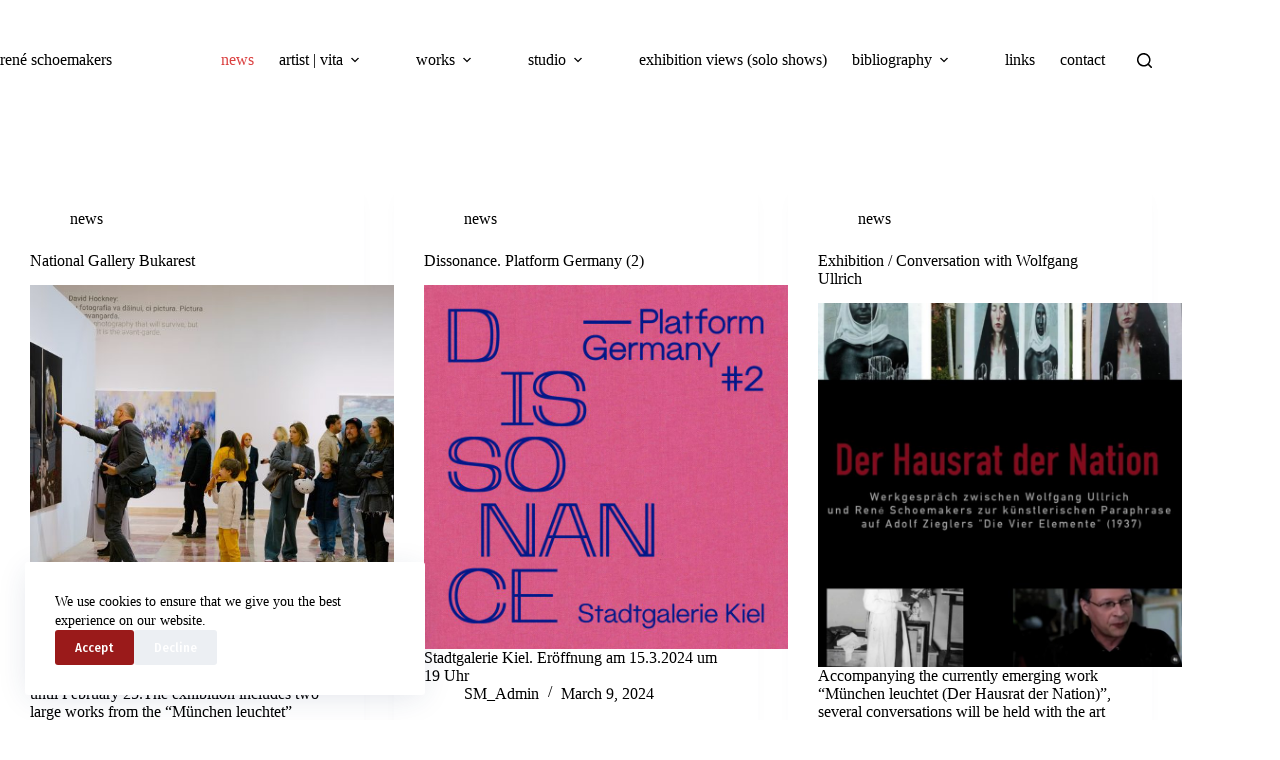

--- FILE ---
content_type: text/html; charset=UTF-8
request_url: https://reneschoemakers.de/category/news
body_size: 17576
content:
<!doctype html>
<html dir="ltr" lang="en-GB" prefix="og: https://ogp.me/ns#">
<head>
	
	<meta charset="UTF-8">
	<meta name="viewport" content="width=device-width, initial-scale=1, maximum-scale=5, viewport-fit=cover">
	<link rel="profile" href="https://gmpg.org/xfn/11">

	<title>news - René Schoemakers</title>
	<style>img:is([sizes="auto" i], [sizes^="auto," i]) { contain-intrinsic-size: 3000px 1500px }</style>
	
		<!-- All in One SEO 4.8.9 - aioseo.com -->
	<meta name="robots" content="max-image-preview:large" />
	<link rel="canonical" href="https://reneschoemakers.de/category/news" />
	<link rel="next" href="https://reneschoemakers.de/category/news/page/2" />
	<meta name="generator" content="All in One SEO (AIOSEO) 4.8.9" />
		<script type="application/ld+json" class="aioseo-schema">
			{"@context":"https:\/\/schema.org","@graph":[{"@type":"BreadcrumbList","@id":"https:\/\/reneschoemakers.de\/category\/news#breadcrumblist","itemListElement":[{"@type":"ListItem","@id":"https:\/\/reneschoemakers.de#listItem","position":1,"name":"Home","item":"https:\/\/reneschoemakers.de","nextItem":{"@type":"ListItem","@id":"https:\/\/reneschoemakers.de\/category\/news#listItem","name":"news"}},{"@type":"ListItem","@id":"https:\/\/reneschoemakers.de\/category\/news#listItem","position":2,"name":"news","previousItem":{"@type":"ListItem","@id":"https:\/\/reneschoemakers.de#listItem","name":"Home"}}]},{"@type":"CollectionPage","@id":"https:\/\/reneschoemakers.de\/category\/news#collectionpage","url":"https:\/\/reneschoemakers.de\/category\/news","name":"news - Ren\u00e9 Schoemakers","inLanguage":"en-GB","isPartOf":{"@id":"https:\/\/reneschoemakers.de\/#website"},"breadcrumb":{"@id":"https:\/\/reneschoemakers.de\/category\/news#breadcrumblist"}},{"@type":"Organization","@id":"https:\/\/reneschoemakers.de\/#organization","name":"Ren\u00e9 Schoemakers","description":"Painter","url":"https:\/\/reneschoemakers.de\/","logo":{"@type":"ImageObject","url":{"__changed":["mobile","tablet"]},"@id":"https:\/\/reneschoemakers.de\/category\/news\/#organizationLogo"},"image":{"@id":"https:\/\/reneschoemakers.de\/category\/news\/#organizationLogo"},"sameAs":["https:\/\/www.facebook.com\/rene.schoemakers","https:\/\/www.instagram.com\/reneschoemakers\/","https:\/\/de.wikipedia.org\/wiki\/Ren_Schoemakers"]},{"@type":"WebSite","@id":"https:\/\/reneschoemakers.de\/#website","url":"https:\/\/reneschoemakers.de\/","name":"Ren\u00e9 Schoemakers","description":"Painter","inLanguage":"en-GB","publisher":{"@id":"https:\/\/reneschoemakers.de\/#organization"}}]}
		</script>
		<!-- All in One SEO -->

<link rel='dns-prefetch' href='//fonts.googleapis.com' />
<link rel="alternate" type="application/rss+xml" title="René Schoemakers &raquo; Feed" href="https://reneschoemakers.de/feed" />
<link rel="alternate" type="application/rss+xml" title="René Schoemakers &raquo; Comments Feed" href="https://reneschoemakers.de/comments/feed" />
<link rel="alternate" type="application/rss+xml" title="René Schoemakers &raquo; news Category Feed" href="https://reneschoemakers.de/category/news/feed" />
<link rel='stylesheet' id='blocksy-dynamic-global-css' href='https://reneschoemakers.de/wp-content/uploads/blocksy/css/global.css?ver=66243' media='all' />
<link rel='stylesheet' id='wp-block-library-css' href='https://reneschoemakers.de/wp-includes/css/dist/block-library/style.min.css?ver=6.8.3' media='all' />
<style id='filebird-block-filebird-gallery-style-inline-css'>
ul.filebird-block-filebird-gallery{margin:auto!important;padding:0!important;width:100%}ul.filebird-block-filebird-gallery.layout-grid{display:grid;grid-gap:20px;align-items:stretch;grid-template-columns:repeat(var(--columns),1fr);justify-items:stretch}ul.filebird-block-filebird-gallery.layout-grid li img{border:1px solid #ccc;box-shadow:2px 2px 6px 0 rgba(0,0,0,.3);height:100%;max-width:100%;-o-object-fit:cover;object-fit:cover;width:100%}ul.filebird-block-filebird-gallery.layout-masonry{-moz-column-count:var(--columns);-moz-column-gap:var(--space);column-gap:var(--space);-moz-column-width:var(--min-width);columns:var(--min-width) var(--columns);display:block;overflow:auto}ul.filebird-block-filebird-gallery.layout-masonry li{margin-bottom:var(--space)}ul.filebird-block-filebird-gallery li{list-style:none}ul.filebird-block-filebird-gallery li figure{height:100%;margin:0;padding:0;position:relative;width:100%}ul.filebird-block-filebird-gallery li figure figcaption{background:linear-gradient(0deg,rgba(0,0,0,.7),rgba(0,0,0,.3) 70%,transparent);bottom:0;box-sizing:border-box;color:#fff;font-size:.8em;margin:0;max-height:100%;overflow:auto;padding:3em .77em .7em;position:absolute;text-align:center;width:100%;z-index:2}ul.filebird-block-filebird-gallery li figure figcaption a{color:inherit}

</style>
<style id='global-styles-inline-css'>
:root{--wp--preset--aspect-ratio--square: 1;--wp--preset--aspect-ratio--4-3: 4/3;--wp--preset--aspect-ratio--3-4: 3/4;--wp--preset--aspect-ratio--3-2: 3/2;--wp--preset--aspect-ratio--2-3: 2/3;--wp--preset--aspect-ratio--16-9: 16/9;--wp--preset--aspect-ratio--9-16: 9/16;--wp--preset--color--black: #000000;--wp--preset--color--cyan-bluish-gray: #abb8c3;--wp--preset--color--white: #ffffff;--wp--preset--color--pale-pink: #f78da7;--wp--preset--color--vivid-red: #cf2e2e;--wp--preset--color--luminous-vivid-orange: #ff6900;--wp--preset--color--luminous-vivid-amber: #fcb900;--wp--preset--color--light-green-cyan: #7bdcb5;--wp--preset--color--vivid-green-cyan: #00d084;--wp--preset--color--pale-cyan-blue: #8ed1fc;--wp--preset--color--vivid-cyan-blue: #0693e3;--wp--preset--color--vivid-purple: #9b51e0;--wp--preset--color--palette-color-1: var(--theme-palette-color-1, #9a1a1a);--wp--preset--color--palette-color-2: var(--theme-palette-color-2, #855858);--wp--preset--color--palette-color-3: var(--theme-palette-color-3, #ffffff);--wp--preset--color--palette-color-4: var(--theme-palette-color-4, #000000);--wp--preset--color--palette-color-5: var(--theme-palette-color-5, #e8e8e8);--wp--preset--color--palette-color-6: var(--theme-palette-color-6, #f1f1f1);--wp--preset--color--palette-color-7: var(--theme-palette-color-7, #ffffff);--wp--preset--color--palette-color-8: var(--theme-palette-color-8, #ffffff);--wp--preset--gradient--vivid-cyan-blue-to-vivid-purple: linear-gradient(135deg,rgba(6,147,227,1) 0%,rgb(155,81,224) 100%);--wp--preset--gradient--light-green-cyan-to-vivid-green-cyan: linear-gradient(135deg,rgb(122,220,180) 0%,rgb(0,208,130) 100%);--wp--preset--gradient--luminous-vivid-amber-to-luminous-vivid-orange: linear-gradient(135deg,rgba(252,185,0,1) 0%,rgba(255,105,0,1) 100%);--wp--preset--gradient--luminous-vivid-orange-to-vivid-red: linear-gradient(135deg,rgba(255,105,0,1) 0%,rgb(207,46,46) 100%);--wp--preset--gradient--very-light-gray-to-cyan-bluish-gray: linear-gradient(135deg,rgb(238,238,238) 0%,rgb(169,184,195) 100%);--wp--preset--gradient--cool-to-warm-spectrum: linear-gradient(135deg,rgb(74,234,220) 0%,rgb(151,120,209) 20%,rgb(207,42,186) 40%,rgb(238,44,130) 60%,rgb(251,105,98) 80%,rgb(254,248,76) 100%);--wp--preset--gradient--blush-light-purple: linear-gradient(135deg,rgb(255,206,236) 0%,rgb(152,150,240) 100%);--wp--preset--gradient--blush-bordeaux: linear-gradient(135deg,rgb(254,205,165) 0%,rgb(254,45,45) 50%,rgb(107,0,62) 100%);--wp--preset--gradient--luminous-dusk: linear-gradient(135deg,rgb(255,203,112) 0%,rgb(199,81,192) 50%,rgb(65,88,208) 100%);--wp--preset--gradient--pale-ocean: linear-gradient(135deg,rgb(255,245,203) 0%,rgb(182,227,212) 50%,rgb(51,167,181) 100%);--wp--preset--gradient--electric-grass: linear-gradient(135deg,rgb(202,248,128) 0%,rgb(113,206,126) 100%);--wp--preset--gradient--midnight: linear-gradient(135deg,rgb(2,3,129) 0%,rgb(40,116,252) 100%);--wp--preset--gradient--juicy-peach: linear-gradient(to right, #ffecd2 0%, #fcb69f 100%);--wp--preset--gradient--young-passion: linear-gradient(to right, #ff8177 0%, #ff867a 0%, #ff8c7f 21%, #f99185 52%, #cf556c 78%, #b12a5b 100%);--wp--preset--gradient--true-sunset: linear-gradient(to right, #fa709a 0%, #fee140 100%);--wp--preset--gradient--morpheus-den: linear-gradient(to top, #30cfd0 0%, #330867 100%);--wp--preset--gradient--plum-plate: linear-gradient(135deg, #667eea 0%, #764ba2 100%);--wp--preset--gradient--aqua-splash: linear-gradient(15deg, #13547a 0%, #80d0c7 100%);--wp--preset--gradient--love-kiss: linear-gradient(to top, #ff0844 0%, #ffb199 100%);--wp--preset--gradient--new-retrowave: linear-gradient(to top, #3b41c5 0%, #a981bb 49%, #ffc8a9 100%);--wp--preset--gradient--plum-bath: linear-gradient(to top, #cc208e 0%, #6713d2 100%);--wp--preset--gradient--high-flight: linear-gradient(to right, #0acffe 0%, #495aff 100%);--wp--preset--gradient--teen-party: linear-gradient(-225deg, #FF057C 0%, #8D0B93 50%, #321575 100%);--wp--preset--gradient--fabled-sunset: linear-gradient(-225deg, #231557 0%, #44107A 29%, #FF1361 67%, #FFF800 100%);--wp--preset--gradient--arielle-smile: radial-gradient(circle 248px at center, #16d9e3 0%, #30c7ec 47%, #46aef7 100%);--wp--preset--gradient--itmeo-branding: linear-gradient(180deg, #2af598 0%, #009efd 100%);--wp--preset--gradient--deep-blue: linear-gradient(to right, #6a11cb 0%, #2575fc 100%);--wp--preset--gradient--strong-bliss: linear-gradient(to right, #f78ca0 0%, #f9748f 19%, #fd868c 60%, #fe9a8b 100%);--wp--preset--gradient--sweet-period: linear-gradient(to top, #3f51b1 0%, #5a55ae 13%, #7b5fac 25%, #8f6aae 38%, #a86aa4 50%, #cc6b8e 62%, #f18271 75%, #f3a469 87%, #f7c978 100%);--wp--preset--gradient--purple-division: linear-gradient(to top, #7028e4 0%, #e5b2ca 100%);--wp--preset--gradient--cold-evening: linear-gradient(to top, #0c3483 0%, #a2b6df 100%, #6b8cce 100%, #a2b6df 100%);--wp--preset--gradient--mountain-rock: linear-gradient(to right, #868f96 0%, #596164 100%);--wp--preset--gradient--desert-hump: linear-gradient(to top, #c79081 0%, #dfa579 100%);--wp--preset--gradient--ethernal-constance: linear-gradient(to top, #09203f 0%, #537895 100%);--wp--preset--gradient--happy-memories: linear-gradient(-60deg, #ff5858 0%, #f09819 100%);--wp--preset--gradient--grown-early: linear-gradient(to top, #0ba360 0%, #3cba92 100%);--wp--preset--gradient--morning-salad: linear-gradient(-225deg, #B7F8DB 0%, #50A7C2 100%);--wp--preset--gradient--night-call: linear-gradient(-225deg, #AC32E4 0%, #7918F2 48%, #4801FF 100%);--wp--preset--gradient--mind-crawl: linear-gradient(-225deg, #473B7B 0%, #3584A7 51%, #30D2BE 100%);--wp--preset--gradient--angel-care: linear-gradient(-225deg, #FFE29F 0%, #FFA99F 48%, #FF719A 100%);--wp--preset--gradient--juicy-cake: linear-gradient(to top, #e14fad 0%, #f9d423 100%);--wp--preset--gradient--rich-metal: linear-gradient(to right, #d7d2cc 0%, #304352 100%);--wp--preset--gradient--mole-hall: linear-gradient(-20deg, #616161 0%, #9bc5c3 100%);--wp--preset--gradient--cloudy-knoxville: linear-gradient(120deg, #fdfbfb 0%, #ebedee 100%);--wp--preset--gradient--soft-grass: linear-gradient(to top, #c1dfc4 0%, #deecdd 100%);--wp--preset--gradient--saint-petersburg: linear-gradient(135deg, #f5f7fa 0%, #c3cfe2 100%);--wp--preset--gradient--everlasting-sky: linear-gradient(135deg, #fdfcfb 0%, #e2d1c3 100%);--wp--preset--gradient--kind-steel: linear-gradient(-20deg, #e9defa 0%, #fbfcdb 100%);--wp--preset--gradient--over-sun: linear-gradient(60deg, #abecd6 0%, #fbed96 100%);--wp--preset--gradient--premium-white: linear-gradient(to top, #d5d4d0 0%, #d5d4d0 1%, #eeeeec 31%, #efeeec 75%, #e9e9e7 100%);--wp--preset--gradient--clean-mirror: linear-gradient(45deg, #93a5cf 0%, #e4efe9 100%);--wp--preset--gradient--wild-apple: linear-gradient(to top, #d299c2 0%, #fef9d7 100%);--wp--preset--gradient--snow-again: linear-gradient(to top, #e6e9f0 0%, #eef1f5 100%);--wp--preset--gradient--confident-cloud: linear-gradient(to top, #dad4ec 0%, #dad4ec 1%, #f3e7e9 100%);--wp--preset--gradient--glass-water: linear-gradient(to top, #dfe9f3 0%, white 100%);--wp--preset--gradient--perfect-white: linear-gradient(-225deg, #E3FDF5 0%, #FFE6FA 100%);--wp--preset--font-size--small: 13px;--wp--preset--font-size--medium: 20px;--wp--preset--font-size--large: clamp(22px, 1.375rem + ((1vw - 3.2px) * 0.625), 30px);--wp--preset--font-size--x-large: clamp(30px, 1.875rem + ((1vw - 3.2px) * 1.563), 50px);--wp--preset--font-size--xx-large: clamp(45px, 2.813rem + ((1vw - 3.2px) * 2.734), 80px);--wp--preset--spacing--20: 0.44rem;--wp--preset--spacing--30: 0.67rem;--wp--preset--spacing--40: 1rem;--wp--preset--spacing--50: 1.5rem;--wp--preset--spacing--60: 2.25rem;--wp--preset--spacing--70: 3.38rem;--wp--preset--spacing--80: 5.06rem;--wp--preset--shadow--natural: 6px 6px 9px rgba(0, 0, 0, 0.2);--wp--preset--shadow--deep: 12px 12px 50px rgba(0, 0, 0, 0.4);--wp--preset--shadow--sharp: 6px 6px 0px rgba(0, 0, 0, 0.2);--wp--preset--shadow--outlined: 6px 6px 0px -3px rgba(255, 255, 255, 1), 6px 6px rgba(0, 0, 0, 1);--wp--preset--shadow--crisp: 6px 6px 0px rgba(0, 0, 0, 1);}:root { --wp--style--global--content-size: var(--theme-block-max-width);--wp--style--global--wide-size: var(--theme-block-wide-max-width); }:where(body) { margin: 0; }.wp-site-blocks > .alignleft { float: left; margin-right: 2em; }.wp-site-blocks > .alignright { float: right; margin-left: 2em; }.wp-site-blocks > .aligncenter { justify-content: center; margin-left: auto; margin-right: auto; }:where(.wp-site-blocks) > * { margin-block-start: var(--theme-content-spacing); margin-block-end: 0; }:where(.wp-site-blocks) > :first-child { margin-block-start: 0; }:where(.wp-site-blocks) > :last-child { margin-block-end: 0; }:root { --wp--style--block-gap: var(--theme-content-spacing); }:root :where(.is-layout-flow) > :first-child{margin-block-start: 0;}:root :where(.is-layout-flow) > :last-child{margin-block-end: 0;}:root :where(.is-layout-flow) > *{margin-block-start: var(--theme-content-spacing);margin-block-end: 0;}:root :where(.is-layout-constrained) > :first-child{margin-block-start: 0;}:root :where(.is-layout-constrained) > :last-child{margin-block-end: 0;}:root :where(.is-layout-constrained) > *{margin-block-start: var(--theme-content-spacing);margin-block-end: 0;}:root :where(.is-layout-flex){gap: var(--theme-content-spacing);}:root :where(.is-layout-grid){gap: var(--theme-content-spacing);}.is-layout-flow > .alignleft{float: left;margin-inline-start: 0;margin-inline-end: 2em;}.is-layout-flow > .alignright{float: right;margin-inline-start: 2em;margin-inline-end: 0;}.is-layout-flow > .aligncenter{margin-left: auto !important;margin-right: auto !important;}.is-layout-constrained > .alignleft{float: left;margin-inline-start: 0;margin-inline-end: 2em;}.is-layout-constrained > .alignright{float: right;margin-inline-start: 2em;margin-inline-end: 0;}.is-layout-constrained > .aligncenter{margin-left: auto !important;margin-right: auto !important;}.is-layout-constrained > :where(:not(.alignleft):not(.alignright):not(.alignfull)){max-width: var(--wp--style--global--content-size);margin-left: auto !important;margin-right: auto !important;}.is-layout-constrained > .alignwide{max-width: var(--wp--style--global--wide-size);}body .is-layout-flex{display: flex;}.is-layout-flex{flex-wrap: wrap;align-items: center;}.is-layout-flex > :is(*, div){margin: 0;}body .is-layout-grid{display: grid;}.is-layout-grid > :is(*, div){margin: 0;}body{padding-top: 0px;padding-right: 0px;padding-bottom: 0px;padding-left: 0px;}.has-black-color{color: var(--wp--preset--color--black) !important;}.has-cyan-bluish-gray-color{color: var(--wp--preset--color--cyan-bluish-gray) !important;}.has-white-color{color: var(--wp--preset--color--white) !important;}.has-pale-pink-color{color: var(--wp--preset--color--pale-pink) !important;}.has-vivid-red-color{color: var(--wp--preset--color--vivid-red) !important;}.has-luminous-vivid-orange-color{color: var(--wp--preset--color--luminous-vivid-orange) !important;}.has-luminous-vivid-amber-color{color: var(--wp--preset--color--luminous-vivid-amber) !important;}.has-light-green-cyan-color{color: var(--wp--preset--color--light-green-cyan) !important;}.has-vivid-green-cyan-color{color: var(--wp--preset--color--vivid-green-cyan) !important;}.has-pale-cyan-blue-color{color: var(--wp--preset--color--pale-cyan-blue) !important;}.has-vivid-cyan-blue-color{color: var(--wp--preset--color--vivid-cyan-blue) !important;}.has-vivid-purple-color{color: var(--wp--preset--color--vivid-purple) !important;}.has-palette-color-1-color{color: var(--wp--preset--color--palette-color-1) !important;}.has-palette-color-2-color{color: var(--wp--preset--color--palette-color-2) !important;}.has-palette-color-3-color{color: var(--wp--preset--color--palette-color-3) !important;}.has-palette-color-4-color{color: var(--wp--preset--color--palette-color-4) !important;}.has-palette-color-5-color{color: var(--wp--preset--color--palette-color-5) !important;}.has-palette-color-6-color{color: var(--wp--preset--color--palette-color-6) !important;}.has-palette-color-7-color{color: var(--wp--preset--color--palette-color-7) !important;}.has-palette-color-8-color{color: var(--wp--preset--color--palette-color-8) !important;}.has-black-background-color{background-color: var(--wp--preset--color--black) !important;}.has-cyan-bluish-gray-background-color{background-color: var(--wp--preset--color--cyan-bluish-gray) !important;}.has-white-background-color{background-color: var(--wp--preset--color--white) !important;}.has-pale-pink-background-color{background-color: var(--wp--preset--color--pale-pink) !important;}.has-vivid-red-background-color{background-color: var(--wp--preset--color--vivid-red) !important;}.has-luminous-vivid-orange-background-color{background-color: var(--wp--preset--color--luminous-vivid-orange) !important;}.has-luminous-vivid-amber-background-color{background-color: var(--wp--preset--color--luminous-vivid-amber) !important;}.has-light-green-cyan-background-color{background-color: var(--wp--preset--color--light-green-cyan) !important;}.has-vivid-green-cyan-background-color{background-color: var(--wp--preset--color--vivid-green-cyan) !important;}.has-pale-cyan-blue-background-color{background-color: var(--wp--preset--color--pale-cyan-blue) !important;}.has-vivid-cyan-blue-background-color{background-color: var(--wp--preset--color--vivid-cyan-blue) !important;}.has-vivid-purple-background-color{background-color: var(--wp--preset--color--vivid-purple) !important;}.has-palette-color-1-background-color{background-color: var(--wp--preset--color--palette-color-1) !important;}.has-palette-color-2-background-color{background-color: var(--wp--preset--color--palette-color-2) !important;}.has-palette-color-3-background-color{background-color: var(--wp--preset--color--palette-color-3) !important;}.has-palette-color-4-background-color{background-color: var(--wp--preset--color--palette-color-4) !important;}.has-palette-color-5-background-color{background-color: var(--wp--preset--color--palette-color-5) !important;}.has-palette-color-6-background-color{background-color: var(--wp--preset--color--palette-color-6) !important;}.has-palette-color-7-background-color{background-color: var(--wp--preset--color--palette-color-7) !important;}.has-palette-color-8-background-color{background-color: var(--wp--preset--color--palette-color-8) !important;}.has-black-border-color{border-color: var(--wp--preset--color--black) !important;}.has-cyan-bluish-gray-border-color{border-color: var(--wp--preset--color--cyan-bluish-gray) !important;}.has-white-border-color{border-color: var(--wp--preset--color--white) !important;}.has-pale-pink-border-color{border-color: var(--wp--preset--color--pale-pink) !important;}.has-vivid-red-border-color{border-color: var(--wp--preset--color--vivid-red) !important;}.has-luminous-vivid-orange-border-color{border-color: var(--wp--preset--color--luminous-vivid-orange) !important;}.has-luminous-vivid-amber-border-color{border-color: var(--wp--preset--color--luminous-vivid-amber) !important;}.has-light-green-cyan-border-color{border-color: var(--wp--preset--color--light-green-cyan) !important;}.has-vivid-green-cyan-border-color{border-color: var(--wp--preset--color--vivid-green-cyan) !important;}.has-pale-cyan-blue-border-color{border-color: var(--wp--preset--color--pale-cyan-blue) !important;}.has-vivid-cyan-blue-border-color{border-color: var(--wp--preset--color--vivid-cyan-blue) !important;}.has-vivid-purple-border-color{border-color: var(--wp--preset--color--vivid-purple) !important;}.has-palette-color-1-border-color{border-color: var(--wp--preset--color--palette-color-1) !important;}.has-palette-color-2-border-color{border-color: var(--wp--preset--color--palette-color-2) !important;}.has-palette-color-3-border-color{border-color: var(--wp--preset--color--palette-color-3) !important;}.has-palette-color-4-border-color{border-color: var(--wp--preset--color--palette-color-4) !important;}.has-palette-color-5-border-color{border-color: var(--wp--preset--color--palette-color-5) !important;}.has-palette-color-6-border-color{border-color: var(--wp--preset--color--palette-color-6) !important;}.has-palette-color-7-border-color{border-color: var(--wp--preset--color--palette-color-7) !important;}.has-palette-color-8-border-color{border-color: var(--wp--preset--color--palette-color-8) !important;}.has-vivid-cyan-blue-to-vivid-purple-gradient-background{background: var(--wp--preset--gradient--vivid-cyan-blue-to-vivid-purple) !important;}.has-light-green-cyan-to-vivid-green-cyan-gradient-background{background: var(--wp--preset--gradient--light-green-cyan-to-vivid-green-cyan) !important;}.has-luminous-vivid-amber-to-luminous-vivid-orange-gradient-background{background: var(--wp--preset--gradient--luminous-vivid-amber-to-luminous-vivid-orange) !important;}.has-luminous-vivid-orange-to-vivid-red-gradient-background{background: var(--wp--preset--gradient--luminous-vivid-orange-to-vivid-red) !important;}.has-very-light-gray-to-cyan-bluish-gray-gradient-background{background: var(--wp--preset--gradient--very-light-gray-to-cyan-bluish-gray) !important;}.has-cool-to-warm-spectrum-gradient-background{background: var(--wp--preset--gradient--cool-to-warm-spectrum) !important;}.has-blush-light-purple-gradient-background{background: var(--wp--preset--gradient--blush-light-purple) !important;}.has-blush-bordeaux-gradient-background{background: var(--wp--preset--gradient--blush-bordeaux) !important;}.has-luminous-dusk-gradient-background{background: var(--wp--preset--gradient--luminous-dusk) !important;}.has-pale-ocean-gradient-background{background: var(--wp--preset--gradient--pale-ocean) !important;}.has-electric-grass-gradient-background{background: var(--wp--preset--gradient--electric-grass) !important;}.has-midnight-gradient-background{background: var(--wp--preset--gradient--midnight) !important;}.has-juicy-peach-gradient-background{background: var(--wp--preset--gradient--juicy-peach) !important;}.has-young-passion-gradient-background{background: var(--wp--preset--gradient--young-passion) !important;}.has-true-sunset-gradient-background{background: var(--wp--preset--gradient--true-sunset) !important;}.has-morpheus-den-gradient-background{background: var(--wp--preset--gradient--morpheus-den) !important;}.has-plum-plate-gradient-background{background: var(--wp--preset--gradient--plum-plate) !important;}.has-aqua-splash-gradient-background{background: var(--wp--preset--gradient--aqua-splash) !important;}.has-love-kiss-gradient-background{background: var(--wp--preset--gradient--love-kiss) !important;}.has-new-retrowave-gradient-background{background: var(--wp--preset--gradient--new-retrowave) !important;}.has-plum-bath-gradient-background{background: var(--wp--preset--gradient--plum-bath) !important;}.has-high-flight-gradient-background{background: var(--wp--preset--gradient--high-flight) !important;}.has-teen-party-gradient-background{background: var(--wp--preset--gradient--teen-party) !important;}.has-fabled-sunset-gradient-background{background: var(--wp--preset--gradient--fabled-sunset) !important;}.has-arielle-smile-gradient-background{background: var(--wp--preset--gradient--arielle-smile) !important;}.has-itmeo-branding-gradient-background{background: var(--wp--preset--gradient--itmeo-branding) !important;}.has-deep-blue-gradient-background{background: var(--wp--preset--gradient--deep-blue) !important;}.has-strong-bliss-gradient-background{background: var(--wp--preset--gradient--strong-bliss) !important;}.has-sweet-period-gradient-background{background: var(--wp--preset--gradient--sweet-period) !important;}.has-purple-division-gradient-background{background: var(--wp--preset--gradient--purple-division) !important;}.has-cold-evening-gradient-background{background: var(--wp--preset--gradient--cold-evening) !important;}.has-mountain-rock-gradient-background{background: var(--wp--preset--gradient--mountain-rock) !important;}.has-desert-hump-gradient-background{background: var(--wp--preset--gradient--desert-hump) !important;}.has-ethernal-constance-gradient-background{background: var(--wp--preset--gradient--ethernal-constance) !important;}.has-happy-memories-gradient-background{background: var(--wp--preset--gradient--happy-memories) !important;}.has-grown-early-gradient-background{background: var(--wp--preset--gradient--grown-early) !important;}.has-morning-salad-gradient-background{background: var(--wp--preset--gradient--morning-salad) !important;}.has-night-call-gradient-background{background: var(--wp--preset--gradient--night-call) !important;}.has-mind-crawl-gradient-background{background: var(--wp--preset--gradient--mind-crawl) !important;}.has-angel-care-gradient-background{background: var(--wp--preset--gradient--angel-care) !important;}.has-juicy-cake-gradient-background{background: var(--wp--preset--gradient--juicy-cake) !important;}.has-rich-metal-gradient-background{background: var(--wp--preset--gradient--rich-metal) !important;}.has-mole-hall-gradient-background{background: var(--wp--preset--gradient--mole-hall) !important;}.has-cloudy-knoxville-gradient-background{background: var(--wp--preset--gradient--cloudy-knoxville) !important;}.has-soft-grass-gradient-background{background: var(--wp--preset--gradient--soft-grass) !important;}.has-saint-petersburg-gradient-background{background: var(--wp--preset--gradient--saint-petersburg) !important;}.has-everlasting-sky-gradient-background{background: var(--wp--preset--gradient--everlasting-sky) !important;}.has-kind-steel-gradient-background{background: var(--wp--preset--gradient--kind-steel) !important;}.has-over-sun-gradient-background{background: var(--wp--preset--gradient--over-sun) !important;}.has-premium-white-gradient-background{background: var(--wp--preset--gradient--premium-white) !important;}.has-clean-mirror-gradient-background{background: var(--wp--preset--gradient--clean-mirror) !important;}.has-wild-apple-gradient-background{background: var(--wp--preset--gradient--wild-apple) !important;}.has-snow-again-gradient-background{background: var(--wp--preset--gradient--snow-again) !important;}.has-confident-cloud-gradient-background{background: var(--wp--preset--gradient--confident-cloud) !important;}.has-glass-water-gradient-background{background: var(--wp--preset--gradient--glass-water) !important;}.has-perfect-white-gradient-background{background: var(--wp--preset--gradient--perfect-white) !important;}.has-small-font-size{font-size: var(--wp--preset--font-size--small) !important;}.has-medium-font-size{font-size: var(--wp--preset--font-size--medium) !important;}.has-large-font-size{font-size: var(--wp--preset--font-size--large) !important;}.has-x-large-font-size{font-size: var(--wp--preset--font-size--x-large) !important;}.has-xx-large-font-size{font-size: var(--wp--preset--font-size--xx-large) !important;}
:root :where(.wp-block-pullquote){font-size: clamp(0.984em, 0.984rem + ((1vw - 0.2em) * 0.645), 1.5em);line-height: 1.6;}
</style>
<link rel='stylesheet' id='foogallery-core-css' href='https://reneschoemakers.de/wp-content/plugins/foogallery/extensions/default-templates/shared/css/foogallery.min.css?ver=3.0.2' media='all' />
<link rel='stylesheet' id='foobox-free-min-css' href='https://reneschoemakers.de/wp-content/plugins/foobox-image-lightbox/free/css/foobox.free.min.css?ver=2.7.35' media='all' />
<link rel='stylesheet' id='h5p-plugin-styles-css' href='https://reneschoemakers.de/wp-content/plugins/h5p/h5p-php-library/styles/h5p.css?ver=1.16.0' media='all' />
<link rel='stylesheet' id='blocksy-fonts-font-source-google-css' href='https://fonts.googleapis.com/css2?family=Fira%20Sans%20Condensed:wght@300;400;500;600;700&#038;display=swap' media='all' />
<link rel='stylesheet' id='ct-main-styles-css' href='https://reneschoemakers.de/wp-content/themes/blocksy/static/bundle/main.min.css?ver=2.1.18' media='all' />
<link rel='stylesheet' id='slb_core-css' href='https://reneschoemakers.de/wp-content/plugins/simple-lightbox/client/css/app.css?ver=2.9.4' media='all' />
<script src="https://reneschoemakers.de/wp-includes/js/jquery/jquery.min.js?ver=3.7.1" id="jquery-core-js"></script>
<script src="https://reneschoemakers.de/wp-includes/js/jquery/jquery-migrate.min.js?ver=3.4.1" id="jquery-migrate-js"></script>
<script id="3d-flip-book-client-locale-loader-js-extra">
var FB3D_CLIENT_LOCALE = {"ajaxurl":"https:\/\/reneschoemakers.de\/wp-admin\/admin-ajax.php","dictionary":{"Table of contents":"Table of contents","Close":"Close","Bookmarks":"Bookmarks","Thumbnails":"Thumbnails","Search":"Search","Share":"Share","Facebook":"Facebook","Twitter":"Twitter","Email":"Email","Play":"Play","Previous page":"Previous page","Next page":"Next page","Zoom in":"Zoom in","Zoom out":"Zoom out","Fit view":"Fit view","Auto play":"Auto play","Full screen":"Full screen","More":"More","Smart pan":"Smart pan","Single page":"Single page","Sounds":"Sounds","Stats":"Stats","Print":"Print","Download":"Download","Goto first page":"Goto first page","Goto last page":"Goto last page"},"images":"https:\/\/reneschoemakers.de\/wp-content\/plugins\/interactive-3d-flipbook-powered-physics-engine\/assets\/images\/","jsData":{"urls":[],"posts":{"ids_mis":[],"ids":[]},"pages":[],"firstPages":[],"bookCtrlProps":[],"bookTemplates":[]},"key":"3d-flip-book","pdfJS":{"pdfJsLib":"https:\/\/reneschoemakers.de\/wp-content\/plugins\/interactive-3d-flipbook-powered-physics-engine\/assets\/js\/pdf.min.js?ver=4.3.136","pdfJsWorker":"https:\/\/reneschoemakers.de\/wp-content\/plugins\/interactive-3d-flipbook-powered-physics-engine\/assets\/js\/pdf.worker.js?ver=4.3.136","stablePdfJsLib":"https:\/\/reneschoemakers.de\/wp-content\/plugins\/interactive-3d-flipbook-powered-physics-engine\/assets\/js\/stable\/pdf.min.js?ver=2.5.207","stablePdfJsWorker":"https:\/\/reneschoemakers.de\/wp-content\/plugins\/interactive-3d-flipbook-powered-physics-engine\/assets\/js\/stable\/pdf.worker.js?ver=2.5.207","pdfJsCMapUrl":"https:\/\/reneschoemakers.de\/wp-content\/plugins\/interactive-3d-flipbook-powered-physics-engine\/assets\/cmaps\/"},"cacheurl":"https:\/\/reneschoemakers.de\/wp-content\/uploads\/3d-flip-book\/cache\/","pluginsurl":"https:\/\/reneschoemakers.de\/wp-content\/plugins\/","pluginurl":"https:\/\/reneschoemakers.de\/wp-content\/plugins\/interactive-3d-flipbook-powered-physics-engine\/","thumbnailSize":{"width":"150","height":"150"},"version":"1.16.17"};
</script>
<script src="https://reneschoemakers.de/wp-content/plugins/interactive-3d-flipbook-powered-physics-engine/assets/js/client-locale-loader.js?ver=1.16.17" id="3d-flip-book-client-locale-loader-js" async data-wp-strategy="async"></script>
<script src="https://reneschoemakers.de/wp-content/plugins/wp-image-zoooom/assets/js/jquery.image_zoom.min.js?ver=1.60" id="image_zoooom-js" defer data-wp-strategy="defer"></script>
<script id="image_zoooom-init-js-extra">
var IZ = {"options":{"lensShape":"square","zoomType":"lens","lensSize":200,"borderSize":1,"borderColour":"#ffffff","cursor":"zoom-in","lensFadeIn":500,"lensFadeOut":500,"tint":"true","tintColour":"#ffffff","tintOpacity":0.1},"with_woocommerce":"0","exchange_thumbnails":"1","enable_mobile":"1","woo_categories":"0","woo_slider":"0","enable_surecart":"0"};
</script>
<script src="https://reneschoemakers.de/wp-content/plugins/wp-image-zoooom/assets/js/image_zoom-init.js?ver=1.60" id="image_zoooom-init-js" defer data-wp-strategy="defer"></script>
<script id="foobox-free-min-js-before">
/* Run FooBox FREE (v2.7.35) */
var FOOBOX = window.FOOBOX = {
	ready: true,
	disableOthers: false,
	o: {wordpress: { enabled: true }, countMessage:'image %index of %total', captions: { dataTitle: ["captionTitle","title"], dataDesc: ["captionDesc","description"] }, rel: '', excludes:'.fbx-link,.nofoobox,.nolightbox,a[href*="pinterest.com/pin/create/button/"]', affiliate : { enabled: false }},
	selectors: [
		".foogallery-container.foogallery-lightbox-foobox", ".foogallery-container.foogallery-lightbox-foobox-free", ".gallery", ".wp-block-gallery", ".wp-caption", ".wp-block-image", "a:has(img[class*=wp-image-])", ".post a:has(img[class*=wp-image-])", ".foobox"
	],
	pre: function( $ ){
		// Custom JavaScript (Pre)
		
	},
	post: function( $ ){
		// Custom JavaScript (Post)
		
		// Custom Captions Code
		
	},
	custom: function( $ ){
		// Custom Extra JS
		
	}
};
</script>
<script src="https://reneschoemakers.de/wp-content/plugins/foobox-image-lightbox/free/js/foobox.free.min.js?ver=2.7.35" id="foobox-free-min-js"></script>
<link rel="https://api.w.org/" href="https://reneschoemakers.de/wp-json/" /><link rel="alternate" title="JSON" type="application/json" href="https://reneschoemakers.de/wp-json/wp/v2/categories/12" /><link rel="EditURI" type="application/rsd+xml" title="RSD" href="https://reneschoemakers.de/xmlrpc.php?rsd" />
<meta name="generator" content="WordPress 6.8.3" />
<link rel="alternate" type="application/rss+xml" title="René Schoemakers &raquo; Google Image Sitemap" href="https://reneschoemakers.de/feed/googleimagesitemap" />
<link rel="alternate" type="application/rss+xml" title="René Schoemakers &raquo; Google Video Sitemap" href="https://reneschoemakers.de/feed/googlevideossitemap" />
<noscript><link rel='stylesheet' href='https://reneschoemakers.de/wp-content/themes/blocksy/static/bundle/no-scripts.min.css' type='text/css'></noscript>
<style>img.zoooom,.zoooom img{padding:0!important;}</style><script></script>	</head>


<body class="archive category category-news category-12 wp-embed-responsive wp-theme-blocksy" data-link="type-2" data-prefix="categories" data-header="type-1" data-footer="type-1">

<a class="skip-link screen-reader-text" href="#main">Skip to content</a><div class="ct-drawer-canvas" data-location="start">
		<div id="search-modal" class="ct-panel" data-behaviour="modal" role="dialog" aria-label="Search modal" inert>
			<div class="ct-panel-actions">
				<button class="ct-toggle-close" data-type="type-1" aria-label="Close search modal">
					<svg class="ct-icon" width="12" height="12" viewBox="0 0 15 15"><path d="M1 15a1 1 0 01-.71-.29 1 1 0 010-1.41l5.8-5.8-5.8-5.8A1 1 0 011.7.29l5.8 5.8 5.8-5.8a1 1 0 011.41 1.41l-5.8 5.8 5.8 5.8a1 1 0 01-1.41 1.41l-5.8-5.8-5.8 5.8A1 1 0 011 15z"/></svg>				</button>
			</div>

			<div class="ct-panel-content">
				

<form role="search" method="get" class="ct-search-form"  action="https://reneschoemakers.de/" aria-haspopup="listbox" data-live-results="thumbs">

	<input type="search" class="modal-field" placeholder="Search" value="" name="s" autocomplete="off" title="Search for..." aria-label="Search for...">

	<div class="ct-search-form-controls">
		
		<button type="submit" class="wp-element-button" data-button="icon" aria-label="Search button">
			<svg class="ct-icon ct-search-button-content" aria-hidden="true" width="15" height="15" viewBox="0 0 15 15"><path d="M14.8,13.7L12,11c0.9-1.2,1.5-2.6,1.5-4.2c0-3.7-3-6.8-6.8-6.8S0,3,0,6.8s3,6.8,6.8,6.8c1.6,0,3.1-0.6,4.2-1.5l2.8,2.8c0.1,0.1,0.3,0.2,0.5,0.2s0.4-0.1,0.5-0.2C15.1,14.5,15.1,14,14.8,13.7z M1.5,6.8c0-2.9,2.4-5.2,5.2-5.2S12,3.9,12,6.8S9.6,12,6.8,12S1.5,9.6,1.5,6.8z"/></svg>
			<span class="ct-ajax-loader">
				<svg viewBox="0 0 24 24">
					<circle cx="12" cy="12" r="10" opacity="0.2" fill="none" stroke="currentColor" stroke-miterlimit="10" stroke-width="2"/>

					<path d="m12,2c5.52,0,10,4.48,10,10" fill="none" stroke="currentColor" stroke-linecap="round" stroke-miterlimit="10" stroke-width="2">
						<animateTransform
							attributeName="transform"
							attributeType="XML"
							type="rotate"
							dur="0.6s"
							from="0 12 12"
							to="360 12 12"
							repeatCount="indefinite"
						/>
					</path>
				</svg>
			</span>
		</button>

		
					<input type="hidden" name="ct_post_type" value="post:page">
		
		

		<input type="hidden" value="9f824015b6" class="ct-live-results-nonce">	</div>

			<div class="screen-reader-text" aria-live="polite" role="status">
			No results		</div>
	
</form>


			</div>
		</div>

		<div id="offcanvas" class="ct-panel ct-header" data-behaviour="right-side" role="dialog" aria-label="Offcanvas modal" inert=""><div class="ct-panel-inner">
		<div class="ct-panel-actions">
			
			<button class="ct-toggle-close" data-type="type-1" aria-label="Close drawer">
				<svg class="ct-icon" width="12" height="12" viewBox="0 0 15 15"><path d="M1 15a1 1 0 01-.71-.29 1 1 0 010-1.41l5.8-5.8-5.8-5.8A1 1 0 011.7.29l5.8 5.8 5.8-5.8a1 1 0 011.41 1.41l-5.8 5.8 5.8 5.8a1 1 0 01-1.41 1.41l-5.8-5.8-5.8 5.8A1 1 0 011 15z"/></svg>
			</button>
		</div>
		<div class="ct-panel-content" data-device="desktop"><div class="ct-panel-content-inner"></div></div><div class="ct-panel-content" data-device="mobile"><div class="ct-panel-content-inner">
<nav
	class="mobile-menu menu-container has-submenu"
	data-id="mobile-menu" data-interaction="click" data-toggle-type="type-2" data-submenu-dots="yes"	aria-label="Hauptmenü">

	<ul id="menu-hauptmenu-1" class=""><li class="menu-item menu-item-type-taxonomy menu-item-object-category current-menu-item menu-item-3856"><a href="https://reneschoemakers.de/category/news" aria-current="page" class="ct-menu-link">news</a></li>
<li class="menu-item menu-item-type-post_type menu-item-object-page menu-item-has-children menu-item-2699"><span class="ct-sub-menu-parent"><a href="https://reneschoemakers.de/artist" class="ct-menu-link">artist | vita</a><button class="ct-toggle-dropdown-mobile" aria-label="Expand dropdown menu" aria-haspopup="true" aria-expanded="false"><svg class="ct-icon toggle-icon-2" width="15" height="15" viewBox="0 0 15 15" aria-hidden="true"><path d="M14.1,6.6H8.4V0.9C8.4,0.4,8,0,7.5,0S6.6,0.4,6.6,0.9v5.7H0.9C0.4,6.6,0,7,0,7.5s0.4,0.9,0.9,0.9h5.7v5.7C6.6,14.6,7,15,7.5,15s0.9-0.4,0.9-0.9V8.4h5.7C14.6,8.4,15,8,15,7.5S14.6,6.6,14.1,6.6z"/></svg></button></span>
<ul class="sub-menu">
	<li class="menu-item menu-item-type-post_type menu-item-object-page menu-item-2692"><a href="https://reneschoemakers.de/cv-2" class="ct-menu-link">cv</a></li>
	<li class="menu-item menu-item-type-post_type menu-item-object-page menu-item-2691"><a href="https://reneschoemakers.de/kuenstlerischer-werdegang" class="ct-menu-link">background</a></li>
	<li class="menu-item menu-item-type-post_type menu-item-object-page menu-item-2717"><a href="https://reneschoemakers.de/video-interview-karl-oskar-gallery" class="ct-menu-link">video-interview: karl oskar gallery</a></li>
	<li class="menu-item menu-item-type-post_type menu-item-object-page menu-item-3849"><a href="https://reneschoemakers.de/right-wing-terror" class="ct-menu-link">article: „right-wing terror and art“ (orf.at)</a></li>
	<li class="menu-item menu-item-type-post_type menu-item-object-page menu-item-2719"><a href="https://reneschoemakers.de/interview-mit-deeds-world-artberlin" class="ct-menu-link">interview: deeds.world/art@berlin</a></li>
</ul>
</li>
<li class="menu-item menu-item-type-post_type menu-item-object-page menu-item-has-children menu-item-21"><span class="ct-sub-menu-parent"><a href="https://reneschoemakers.de/works" class="ct-menu-link">works</a><button class="ct-toggle-dropdown-mobile" aria-label="Expand dropdown menu" aria-haspopup="true" aria-expanded="false"><svg class="ct-icon toggle-icon-2" width="15" height="15" viewBox="0 0 15 15" aria-hidden="true"><path d="M14.1,6.6H8.4V0.9C8.4,0.4,8,0,7.5,0S6.6,0.4,6.6,0.9v5.7H0.9C0.4,6.6,0,7,0,7.5s0.4,0.9,0.9,0.9h5.7v5.7C6.6,14.6,7,15,7.5,15s0.9-0.4,0.9-0.9V8.4h5.7C14.6,8.4,15,8,15,7.5S14.6,6.6,14.1,6.6z"/></svg></button></span>
<ul class="sub-menu">
	<li class="menu-item menu-item-type-post_type menu-item-object-page menu-item-3456"><a href="https://reneschoemakers.de/genius-loki" class="ct-menu-link">Genius Loki (2020-2022)</a></li>
	<li class="menu-item menu-item-type-post_type menu-item-object-page menu-item-3453"><a href="https://reneschoemakers.de/deinos-mashup" class="ct-menu-link">deinos | mashup (2019-2021)</a></li>
	<li class="menu-item menu-item-type-post_type menu-item-object-page menu-item-3459"><a href="https://reneschoemakers.de/unencumbered-self" class="ct-menu-link">The Unencumbered Self (2017-2018)</a></li>
	<li class="menu-item menu-item-type-post_type menu-item-object-page menu-item-3494"><a href="https://reneschoemakers.de/cranach" class="ct-menu-link">Cranach Suite (2016-2017)</a></li>
	<li class="menu-item menu-item-type-post_type menu-item-object-page menu-item-3462"><a href="https://reneschoemakers.de/dystopia" class="ct-menu-link">Dystopia (2015-2016)</a></li>
	<li class="menu-item menu-item-type-post_type menu-item-object-page menu-item-3465"><a href="https://reneschoemakers.de/missing-kink" class="ct-menu-link">The Missing Kink (2014-2015)</a></li>
	<li class="menu-item menu-item-type-post_type menu-item-object-page menu-item-3468"><a href="https://reneschoemakers.de/radix" class="ct-menu-link">radix (2012-2013)</a></li>
	<li class="menu-item menu-item-type-post_type menu-item-object-page menu-item-3471"><a href="https://reneschoemakers.de/carne-levale" class="ct-menu-link">carne-levale (2011-2012)</a></li>
	<li class="menu-item menu-item-type-post_type menu-item-object-page menu-item-3474"><a href="https://reneschoemakers.de/hephaiste" class="ct-menu-link">Hephaiste! Take Up Thy Stethoscope And Walk! (2009-2011)</a></li>
	<li class="menu-item menu-item-type-post_type menu-item-object-page menu-item-3478"><a href="https://reneschoemakers.de/amok" class="ct-menu-link">amok (2004 | 2006 | 2008)</a></li>
	<li class="menu-item menu-item-type-post_type menu-item-object-page menu-item-3481"><a href="https://reneschoemakers.de/fleisch" class="ct-menu-link">fleisch (1999-2000 | 2006)</a></li>
	<li class="menu-item menu-item-type-post_type menu-item-object-page menu-item-3485"><a href="https://reneschoemakers.de/single" class="ct-menu-link">single works</a></li>
	<li class="menu-item menu-item-type-post_type menu-item-object-page menu-item-2725"><a href="https://reneschoemakers.de/poster" class="ct-menu-link">parerga &#8211; poster series „Weltgeist“</a></li>
	<li class="menu-item menu-item-type-post_type menu-item-object-page menu-item-2724"><a href="https://reneschoemakers.de/postkartenserie-der-echte" class="ct-menu-link">parerga &#8211; post cards „Der Echte“</a></li>
</ul>
</li>
<li class="menu-item menu-item-type-post_type menu-item-object-page menu-item-has-children menu-item-3451"><span class="ct-sub-menu-parent"><a href="https://reneschoemakers.de/studio" class="ct-menu-link">studio</a><button class="ct-toggle-dropdown-mobile" aria-label="Expand dropdown menu" aria-haspopup="true" aria-expanded="false"><svg class="ct-icon toggle-icon-2" width="15" height="15" viewBox="0 0 15 15" aria-hidden="true"><path d="M14.1,6.6H8.4V0.9C8.4,0.4,8,0,7.5,0S6.6,0.4,6.6,0.9v5.7H0.9C0.4,6.6,0,7,0,7.5s0.4,0.9,0.9,0.9h5.7v5.7C6.6,14.6,7,15,7.5,15s0.9-0.4,0.9-0.9V8.4h5.7C14.6,8.4,15,8,15,7.5S14.6,6.6,14.1,6.6z"/></svg></button></span>
<ul class="sub-menu">
	<li class="menu-item menu-item-type-post_type menu-item-object-page menu-item-2722"><a href="https://reneschoemakers.de/der-boehse-paul-mekanik-destruktiw-kommandoeh" class="ct-menu-link">working process „Der Böhse Paul“</a></li>
	<li class="menu-item menu-item-type-post_type menu-item-object-page menu-item-2721"><a href="https://reneschoemakers.de/muenchen-leuchtet-deutscher-herbst" class="ct-menu-link">working process „München leuchtet (Deutscher Herbst)“</a></li>
	<li class="menu-item menu-item-type-post_type menu-item-object-page menu-item-3440"><a href="https://reneschoemakers.de/anderscompare" class="ct-menu-link">painting process „Anders (Mummenschanz)“</a></li>
	<li class="menu-item menu-item-type-post_type menu-item-object-page menu-item-3419"><a href="https://reneschoemakers.de/prozess-carne-1" class="ct-menu-link">painting process „carne levale I“</a></li>
	<li class="menu-item menu-item-type-post_type menu-item-object-page menu-item-3813"><a href="https://reneschoemakers.de/studio-views" class="ct-menu-link">studio views</a></li>
</ul>
</li>
<li class="menu-item menu-item-type-post_type menu-item-object-page menu-item-3773"><a href="https://reneschoemakers.de/album-1" class="ct-menu-link">exhibition views (solo shows)</a></li>
<li class="menu-item menu-item-type-post_type menu-item-object-page menu-item-has-children menu-item-20"><span class="ct-sub-menu-parent"><a href="https://reneschoemakers.de/bibliography" class="ct-menu-link">bibliography</a><button class="ct-toggle-dropdown-mobile" aria-label="Expand dropdown menu" aria-haspopup="true" aria-expanded="false"><svg class="ct-icon toggle-icon-2" width="15" height="15" viewBox="0 0 15 15" aria-hidden="true"><path d="M14.1,6.6H8.4V0.9C8.4,0.4,8,0,7.5,0S6.6,0.4,6.6,0.9v5.7H0.9C0.4,6.6,0,7,0,7.5s0.4,0.9,0.9,0.9h5.7v5.7C6.6,14.6,7,15,7.5,15s0.9-0.4,0.9-0.9V8.4h5.7C14.6,8.4,15,8,15,7.5S14.6,6.6,14.1,6.6z"/></svg></button></span>
<ul class="sub-menu">
	<li class="menu-item menu-item-type-post_type menu-item-object-page menu-item-3490"><a href="https://reneschoemakers.de/bibliography" class="ct-menu-link">monographs | further publications</a></li>
	<li class="menu-item menu-item-type-post_type menu-item-object-page menu-item-3370"><a href="https://reneschoemakers.de/press-articles" class="ct-menu-link">press articles</a></li>
	<li class="menu-item menu-item-type-post_type menu-item-object-page menu-item-35"><a href="https://reneschoemakers.de/various-texts" class="ct-menu-link">various excerpts</a></li>
	<li class="menu-item menu-item-type-post_type menu-item-object-page menu-item-3375"><a href="https://reneschoemakers.de/research-monographs-in-public-libraries" class="ct-menu-link">publicly accessible monographs</a></li>
</ul>
</li>
<li class="menu-item menu-item-type-post_type menu-item-object-page menu-item-38"><a href="https://reneschoemakers.de/links" class="ct-menu-link">links</a></li>
<li class="menu-item menu-item-type-post_type menu-item-object-page menu-item-36"><a href="https://reneschoemakers.de/contact" class="ct-menu-link">contact</a></li>
</ul></nav>

</div></div></div></div></div>
<div id="main-container">
	<header id="header" class="ct-header" data-id="type-1" itemscope="" itemtype="https://schema.org/WPHeader"><div data-device="desktop"><div data-row="middle" data-column-set="2"><div class="ct-container"><div data-column="start" data-placements="1"><div data-items="primary">
<div	class="site-branding"
	data-id="logo"		itemscope="itemscope" itemtype="https://schema.org/Organization">

	
			<div class="site-title-container">
			<span class="site-title ct-hidden-sm" itemprop="name"><a href="https://reneschoemakers.de/" rel="home" itemprop="url">rené schoemakers</a></span>					</div>
	  </div>

</div></div><div data-column="end" data-placements="1"><div data-items="primary">
<nav
	id="header-menu-1"
	class="header-menu-1 menu-container"
	data-id="menu" data-interaction="hover"	data-menu="type-1"
	data-dropdown="type-1:simple"		data-responsive="no"	itemscope="" itemtype="https://schema.org/SiteNavigationElement"	aria-label="Hauptmenü">

	<ul id="menu-hauptmenu" class="menu"><li id="menu-item-3856" class="menu-item menu-item-type-taxonomy menu-item-object-category current-menu-item menu-item-3856"><a href="https://reneschoemakers.de/category/news" aria-current="page" class="ct-menu-link">news</a></li>
<li id="menu-item-2699" class="menu-item menu-item-type-post_type menu-item-object-page menu-item-has-children menu-item-2699 animated-submenu-block"><a href="https://reneschoemakers.de/artist" class="ct-menu-link">artist | vita<span class="ct-toggle-dropdown-desktop"><svg class="ct-icon" width="8" height="8" viewBox="0 0 15 15" aria-hidden="true"><path d="M2.1,3.2l5.4,5.4l5.4-5.4L15,4.3l-7.5,7.5L0,4.3L2.1,3.2z"/></svg></span></a><button class="ct-toggle-dropdown-desktop-ghost" aria-label="Expand dropdown menu" aria-haspopup="true" aria-expanded="false"></button>
<ul class="sub-menu">
	<li id="menu-item-2692" class="menu-item menu-item-type-post_type menu-item-object-page menu-item-2692"><a href="https://reneschoemakers.de/cv-2" class="ct-menu-link">cv</a></li>
	<li id="menu-item-2691" class="menu-item menu-item-type-post_type menu-item-object-page menu-item-2691"><a href="https://reneschoemakers.de/kuenstlerischer-werdegang" class="ct-menu-link">background</a></li>
	<li id="menu-item-2717" class="menu-item menu-item-type-post_type menu-item-object-page menu-item-2717"><a href="https://reneschoemakers.de/video-interview-karl-oskar-gallery" class="ct-menu-link">video-interview: karl oskar gallery</a></li>
	<li id="menu-item-3849" class="menu-item menu-item-type-post_type menu-item-object-page menu-item-3849"><a href="https://reneschoemakers.de/right-wing-terror" class="ct-menu-link">article: „right-wing terror and art“ (orf.at)</a></li>
	<li id="menu-item-2719" class="menu-item menu-item-type-post_type menu-item-object-page menu-item-2719"><a href="https://reneschoemakers.de/interview-mit-deeds-world-artberlin" class="ct-menu-link">interview: deeds.world/art@berlin</a></li>
</ul>
</li>
<li id="menu-item-21" class="menu-item menu-item-type-post_type menu-item-object-page menu-item-has-children menu-item-21 animated-submenu-block"><a href="https://reneschoemakers.de/works" class="ct-menu-link">works<span class="ct-toggle-dropdown-desktop"><svg class="ct-icon" width="8" height="8" viewBox="0 0 15 15" aria-hidden="true"><path d="M2.1,3.2l5.4,5.4l5.4-5.4L15,4.3l-7.5,7.5L0,4.3L2.1,3.2z"/></svg></span></a><button class="ct-toggle-dropdown-desktop-ghost" aria-label="Expand dropdown menu" aria-haspopup="true" aria-expanded="false"></button>
<ul class="sub-menu">
	<li id="menu-item-3456" class="menu-item menu-item-type-post_type menu-item-object-page menu-item-3456"><a href="https://reneschoemakers.de/genius-loki" class="ct-menu-link">Genius Loki (2020-2022)</a></li>
	<li id="menu-item-3453" class="menu-item menu-item-type-post_type menu-item-object-page menu-item-3453"><a href="https://reneschoemakers.de/deinos-mashup" class="ct-menu-link">deinos | mashup (2019-2021)</a></li>
	<li id="menu-item-3459" class="menu-item menu-item-type-post_type menu-item-object-page menu-item-3459"><a href="https://reneschoemakers.de/unencumbered-self" class="ct-menu-link">The Unencumbered Self (2017-2018)</a></li>
	<li id="menu-item-3494" class="menu-item menu-item-type-post_type menu-item-object-page menu-item-3494"><a href="https://reneschoemakers.de/cranach" class="ct-menu-link">Cranach Suite (2016-2017)</a></li>
	<li id="menu-item-3462" class="menu-item menu-item-type-post_type menu-item-object-page menu-item-3462"><a href="https://reneschoemakers.de/dystopia" class="ct-menu-link">Dystopia (2015-2016)</a></li>
	<li id="menu-item-3465" class="menu-item menu-item-type-post_type menu-item-object-page menu-item-3465"><a href="https://reneschoemakers.de/missing-kink" class="ct-menu-link">The Missing Kink (2014-2015)</a></li>
	<li id="menu-item-3468" class="menu-item menu-item-type-post_type menu-item-object-page menu-item-3468"><a href="https://reneschoemakers.de/radix" class="ct-menu-link">radix (2012-2013)</a></li>
	<li id="menu-item-3471" class="menu-item menu-item-type-post_type menu-item-object-page menu-item-3471"><a href="https://reneschoemakers.de/carne-levale" class="ct-menu-link">carne-levale (2011-2012)</a></li>
	<li id="menu-item-3474" class="menu-item menu-item-type-post_type menu-item-object-page menu-item-3474"><a href="https://reneschoemakers.de/hephaiste" class="ct-menu-link">Hephaiste! Take Up Thy Stethoscope And Walk! (2009-2011)</a></li>
	<li id="menu-item-3478" class="menu-item menu-item-type-post_type menu-item-object-page menu-item-3478"><a href="https://reneschoemakers.de/amok" class="ct-menu-link">amok (2004 | 2006 | 2008)</a></li>
	<li id="menu-item-3481" class="menu-item menu-item-type-post_type menu-item-object-page menu-item-3481"><a href="https://reneschoemakers.de/fleisch" class="ct-menu-link">fleisch (1999-2000 | 2006)</a></li>
	<li id="menu-item-3485" class="menu-item menu-item-type-post_type menu-item-object-page menu-item-3485"><a href="https://reneschoemakers.de/single" class="ct-menu-link">single works</a></li>
	<li id="menu-item-2725" class="menu-item menu-item-type-post_type menu-item-object-page menu-item-2725"><a href="https://reneschoemakers.de/poster" class="ct-menu-link">parerga &#8211; poster series „Weltgeist“</a></li>
	<li id="menu-item-2724" class="menu-item menu-item-type-post_type menu-item-object-page menu-item-2724"><a href="https://reneschoemakers.de/postkartenserie-der-echte" class="ct-menu-link">parerga &#8211; post cards „Der Echte“</a></li>
</ul>
</li>
<li id="menu-item-3451" class="menu-item menu-item-type-post_type menu-item-object-page menu-item-has-children menu-item-3451 animated-submenu-block"><a href="https://reneschoemakers.de/studio" class="ct-menu-link">studio<span class="ct-toggle-dropdown-desktop"><svg class="ct-icon" width="8" height="8" viewBox="0 0 15 15" aria-hidden="true"><path d="M2.1,3.2l5.4,5.4l5.4-5.4L15,4.3l-7.5,7.5L0,4.3L2.1,3.2z"/></svg></span></a><button class="ct-toggle-dropdown-desktop-ghost" aria-label="Expand dropdown menu" aria-haspopup="true" aria-expanded="false"></button>
<ul class="sub-menu">
	<li id="menu-item-2722" class="menu-item menu-item-type-post_type menu-item-object-page menu-item-2722"><a href="https://reneschoemakers.de/der-boehse-paul-mekanik-destruktiw-kommandoeh" class="ct-menu-link">working process „Der Böhse Paul“</a></li>
	<li id="menu-item-2721" class="menu-item menu-item-type-post_type menu-item-object-page menu-item-2721"><a href="https://reneschoemakers.de/muenchen-leuchtet-deutscher-herbst" class="ct-menu-link">working process „München leuchtet (Deutscher Herbst)“</a></li>
	<li id="menu-item-3440" class="menu-item menu-item-type-post_type menu-item-object-page menu-item-3440"><a href="https://reneschoemakers.de/anderscompare" class="ct-menu-link">painting process „Anders (Mummenschanz)“</a></li>
	<li id="menu-item-3419" class="menu-item menu-item-type-post_type menu-item-object-page menu-item-3419"><a href="https://reneschoemakers.de/prozess-carne-1" class="ct-menu-link">painting process „carne levale I“</a></li>
	<li id="menu-item-3813" class="menu-item menu-item-type-post_type menu-item-object-page menu-item-3813"><a href="https://reneschoemakers.de/studio-views" class="ct-menu-link">studio views</a></li>
</ul>
</li>
<li id="menu-item-3773" class="menu-item menu-item-type-post_type menu-item-object-page menu-item-3773"><a href="https://reneschoemakers.de/album-1" class="ct-menu-link">exhibition views (solo shows)</a></li>
<li id="menu-item-20" class="menu-item menu-item-type-post_type menu-item-object-page menu-item-has-children menu-item-20 animated-submenu-block"><a href="https://reneschoemakers.de/bibliography" class="ct-menu-link">bibliography<span class="ct-toggle-dropdown-desktop"><svg class="ct-icon" width="8" height="8" viewBox="0 0 15 15" aria-hidden="true"><path d="M2.1,3.2l5.4,5.4l5.4-5.4L15,4.3l-7.5,7.5L0,4.3L2.1,3.2z"/></svg></span></a><button class="ct-toggle-dropdown-desktop-ghost" aria-label="Expand dropdown menu" aria-haspopup="true" aria-expanded="false"></button>
<ul class="sub-menu">
	<li id="menu-item-3490" class="menu-item menu-item-type-post_type menu-item-object-page menu-item-3490"><a href="https://reneschoemakers.de/bibliography" class="ct-menu-link">monographs | further publications</a></li>
	<li id="menu-item-3370" class="menu-item menu-item-type-post_type menu-item-object-page menu-item-3370"><a href="https://reneschoemakers.de/press-articles" class="ct-menu-link">press articles</a></li>
	<li id="menu-item-35" class="menu-item menu-item-type-post_type menu-item-object-page menu-item-35"><a href="https://reneschoemakers.de/various-texts" class="ct-menu-link">various excerpts</a></li>
	<li id="menu-item-3375" class="menu-item menu-item-type-post_type menu-item-object-page menu-item-3375"><a href="https://reneschoemakers.de/research-monographs-in-public-libraries" class="ct-menu-link">publicly accessible monographs</a></li>
</ul>
</li>
<li id="menu-item-38" class="menu-item menu-item-type-post_type menu-item-object-page menu-item-38"><a href="https://reneschoemakers.de/links" class="ct-menu-link">links</a></li>
<li id="menu-item-36" class="menu-item menu-item-type-post_type menu-item-object-page menu-item-36"><a href="https://reneschoemakers.de/contact" class="ct-menu-link">contact</a></li>
</ul></nav>


<button
	class="ct-header-search ct-toggle "
	data-toggle-panel="#search-modal"
	aria-controls="search-modal"
	aria-label="Search"
	data-label="left"
	data-id="search">

	<span class="ct-label ct-hidden-sm ct-hidden-md ct-hidden-lg" aria-hidden="true">Search</span>

	<svg class="ct-icon" aria-hidden="true" width="15" height="15" viewBox="0 0 15 15"><path d="M14.8,13.7L12,11c0.9-1.2,1.5-2.6,1.5-4.2c0-3.7-3-6.8-6.8-6.8S0,3,0,6.8s3,6.8,6.8,6.8c1.6,0,3.1-0.6,4.2-1.5l2.8,2.8c0.1,0.1,0.3,0.2,0.5,0.2s0.4-0.1,0.5-0.2C15.1,14.5,15.1,14,14.8,13.7z M1.5,6.8c0-2.9,2.4-5.2,5.2-5.2S12,3.9,12,6.8S9.6,12,6.8,12S1.5,9.6,1.5,6.8z"/></svg></button>
</div></div></div></div></div><div data-device="mobile"><div data-row="top" data-column-set="1"><div class="ct-container"><div data-column="start" data-placements="1"><div data-items="primary">
<div	class="site-branding"
	data-id="logo"		>

	
			<div class="site-title-container">
			<span class="site-title ct-hidden-sm"><a href="https://reneschoemakers.de/" rel="home" >rené schoemakers</a></span>					</div>
	  </div>

</div></div></div></div><div data-row="middle" data-column-set="1"><div class="ct-container"><div data-column="end" data-placements="1"><div data-items="primary">
<button
	class="ct-header-trigger ct-toggle "
	data-toggle-panel="#offcanvas"
	aria-controls="offcanvas"
	data-design="simple"
	data-label="right"
	aria-label="Menu"
	data-id="trigger">

	<span class="ct-label ct-hidden-sm ct-hidden-md ct-hidden-lg" aria-hidden="true">Menu</span>

	<svg
		class="ct-icon"
		width="18" height="14" viewBox="0 0 18 14"
		data-type="type-1"
		aria-hidden="true">

		<rect y="0.00" width="18" height="1.7" rx="1"/>
		<rect y="6.15" width="18" height="1.7" rx="1"/>
		<rect y="12.3" width="18" height="1.7" rx="1"/>
	</svg>
</button>
</div></div></div></div></div></header>
	<main id="main" class="site-main hfeed" itemscope="itemscope" itemtype="https://schema.org/CreativeWork">

		
<div class="ct-container"  data-vertical-spacing="top:bottom">
	<section >
		<div class="entries" data-archive="default" data-layout="grid" data-cards="boxed"><article class="entry-card card-content post-4093 post type-post status-publish format-standard has-post-thumbnail hentry category-news" ><ul class="entry-meta" data-type="simple:slash" data-id="meta_1" ><li class="meta-categories" data-type="simple"><a href="https://reneschoemakers.de/category/news" rel="tag" class="ct-term-12">news</a></li></ul><h2 class="entry-title"><a href="https://reneschoemakers.de/national-gallery-bukarest" rel="bookmark">National Gallery Bukarest</a></h2><a class="ct-media-container boundless-image" href="https://reneschoemakers.de/national-gallery-bukarest" aria-label="National Gallery Bukarest"><img width="768" height="512" src="https://reneschoemakers.de/wp-content/uploads/2025/02/DSA5631-1-768x512.jpg" class="attachment-medium_large size-medium_large wp-post-image" alt="" loading="lazy" decoding="async" srcset="https://reneschoemakers.de/wp-content/uploads/2025/02/DSA5631-1-768x512.jpg 768w, https://reneschoemakers.de/wp-content/uploads/2025/02/DSA5631-1-300x200.jpg 300w, https://reneschoemakers.de/wp-content/uploads/2025/02/DSA5631-1-1024x683.jpg 1024w, https://reneschoemakers.de/wp-content/uploads/2025/02/DSA5631-1-1536x1025.jpg 1536w, https://reneschoemakers.de/wp-content/uploads/2025/02/DSA5631-1-2048x1366.jpg 2048w, https://reneschoemakers.de/wp-content/uploads/2025/02/DSA5631-1-scaled.jpg 2560w" sizes="auto, (max-width: 768px) 100vw, 768px" itemprop="image" style="aspect-ratio: 4/3;" /></a><div class="entry-excerpt"><p>The exhibition “Dissonance” can be seen in Romania at the National Gallery in Bucharest until February 25.The exhibition includes two large works from the “München leuchtet” series, “Der Hausrat der Nation” and “Deutscher Herbst”. The German-language website for the painting…</p>
</div><ul class="entry-meta" data-type="simple:slash" data-id="meta_2" ><li class="meta-author" itemprop="author" itemscope="" itemtype="https://schema.org/Person"><a class="ct-meta-element-author" href="https://reneschoemakers.de/author/sm_admin" title="Posts by SM_Admin" rel="author" itemprop="url"><span itemprop="name">SM_Admin</span></a></li><li class="meta-date" itemprop="datePublished"><time class="ct-meta-element-date" datetime="2025-02-09T23:39:18+00:00">February 9, 2025</time></li></ul></article><article class="entry-card card-content post-4045 post type-post status-publish format-standard has-post-thumbnail hentry category-news" ><ul class="entry-meta" data-type="simple:slash" data-id="meta_1" ><li class="meta-categories" data-type="simple"><a href="https://reneschoemakers.de/category/news" rel="tag" class="ct-term-12">news</a></li></ul><h2 class="entry-title"><a href="https://reneschoemakers.de/dissonance-platform-germany-2" rel="bookmark">Dissonance. Platform Germany (2)</a></h2><a class="ct-media-container boundless-image" href="https://reneschoemakers.de/dissonance-platform-germany-2" aria-label="Dissonance. Platform Germany (2)"><img width="768" height="768" src="https://reneschoemakers.de/wp-content/uploads/2024/03/DISSONANCES_Kiel_1080x1080_E1-1-768x768.jpg" class="attachment-medium_large size-medium_large wp-post-image" alt="" loading="lazy" decoding="async" srcset="https://reneschoemakers.de/wp-content/uploads/2024/03/DISSONANCES_Kiel_1080x1080_E1-1-768x768.jpg 768w, https://reneschoemakers.de/wp-content/uploads/2024/03/DISSONANCES_Kiel_1080x1080_E1-1-300x300.jpg 300w, https://reneschoemakers.de/wp-content/uploads/2024/03/DISSONANCES_Kiel_1080x1080_E1-1-1024x1024.jpg 1024w, https://reneschoemakers.de/wp-content/uploads/2024/03/DISSONANCES_Kiel_1080x1080_E1-1-150x150.jpg 150w, https://reneschoemakers.de/wp-content/uploads/2024/03/DISSONANCES_Kiel_1080x1080_E1-1.jpg 1080w" sizes="auto, (max-width: 768px) 100vw, 768px" itemprop="image" style="aspect-ratio: 4/3;" /></a><div class="entry-excerpt"><p>Stadtgalerie Kiel. Eröffnung am 15.3.2024 um 19 Uhr</p>
</div><ul class="entry-meta" data-type="simple:slash" data-id="meta_2" ><li class="meta-author" itemprop="author" itemscope="" itemtype="https://schema.org/Person"><a class="ct-meta-element-author" href="https://reneschoemakers.de/author/sm_admin" title="Posts by SM_Admin" rel="author" itemprop="url"><span itemprop="name">SM_Admin</span></a></li><li class="meta-date" itemprop="datePublished"><time class="ct-meta-element-date" datetime="2024-03-09T10:39:32+00:00">March 9, 2024</time></li></ul></article><article class="entry-card card-content post-3993 post type-post status-publish format-standard has-post-thumbnail hentry category-news" ><ul class="entry-meta" data-type="simple:slash" data-id="meta_1" ><li class="meta-categories" data-type="simple"><a href="https://reneschoemakers.de/category/news" rel="tag" class="ct-term-12">news</a></li></ul><h2 class="entry-title"><a href="https://reneschoemakers.de/conversation-with-wolfgang-ullrich" rel="bookmark">Exhibition / Conversation with Wolfgang Ullrich</a></h2><a class="ct-media-container boundless-image" href="https://reneschoemakers.de/conversation-with-wolfgang-ullrich" aria-label="Exhibition / Conversation with Wolfgang Ullrich"><img width="768" height="772" src="https://reneschoemakers.de/wp-content/uploads/2023/11/Hausrat-768x772.jpg" class="attachment-medium_large size-medium_large wp-post-image" alt="" loading="lazy" decoding="async" srcset="https://reneschoemakers.de/wp-content/uploads/2023/11/Hausrat-768x772.jpg 768w, https://reneschoemakers.de/wp-content/uploads/2023/11/Hausrat-298x300.jpg 298w, https://reneschoemakers.de/wp-content/uploads/2023/11/Hausrat-1018x1024.jpg 1018w, https://reneschoemakers.de/wp-content/uploads/2023/11/Hausrat-150x150.jpg 150w, https://reneschoemakers.de/wp-content/uploads/2023/11/Hausrat-1528x1536.jpg 1528w, https://reneschoemakers.de/wp-content/uploads/2023/11/Hausrat.jpg 1849w" sizes="auto, (max-width: 768px) 100vw, 768px" itemprop="image" style="aspect-ratio: 4/3;" /></a><div class="entry-excerpt"><p>Accompanying the currently emerging work &#8220;München leuchtet (Der Hausrat der Nation)&#8221;, several conversations will be held with the art historian Wolfgang Ullrich.Four conversations in total on the historical context, the working process and the question of the political character of…</p>
</div><ul class="entry-meta" data-type="simple:slash" data-id="meta_2" ><li class="meta-author" itemprop="author" itemscope="" itemtype="https://schema.org/Person"><a class="ct-meta-element-author" href="https://reneschoemakers.de/author/sm_admin" title="Posts by SM_Admin" rel="author" itemprop="url"><span itemprop="name">SM_Admin</span></a></li><li class="meta-date" itemprop="datePublished"><time class="ct-meta-element-date" datetime="2023-11-06T07:26:01+00:00">November 6, 2023</time></li></ul></article><article class="entry-card card-content post-3984 post type-post status-publish format-standard has-post-thumbnail hentry category-news" ><ul class="entry-meta" data-type="simple:slash" data-id="meta_1" ><li class="meta-categories" data-type="simple"><a href="https://reneschoemakers.de/category/news" rel="tag" class="ct-term-12">news</a></li></ul><h2 class="entry-title"><a href="https://reneschoemakers.de/das-kulturgesprach-im-radio-review" rel="bookmark">Das Kulturgespräch im Radio &#8211; Review</a></h2><a class="ct-media-container boundless-image" href="https://reneschoemakers.de/das-kulturgesprach-im-radio-review" aria-label="Das Kulturgespräch im Radio &#8211; Review"><img width="768" height="428" src="https://reneschoemakers.de/wp-content/uploads/2023/10/kulturgesprach2-768x428.jpg" class="attachment-medium_large size-medium_large wp-post-image" alt="" loading="lazy" decoding="async" srcset="https://reneschoemakers.de/wp-content/uploads/2023/10/kulturgesprach2-768x428.jpg 768w, https://reneschoemakers.de/wp-content/uploads/2023/10/kulturgesprach2-300x167.jpg 300w, https://reneschoemakers.de/wp-content/uploads/2023/10/kulturgesprach2-1024x571.jpg 1024w, https://reneschoemakers.de/wp-content/uploads/2023/10/kulturgesprach2-1536x857.jpg 1536w, https://reneschoemakers.de/wp-content/uploads/2023/10/kulturgesprach2-2048x1142.jpg 2048w, https://reneschoemakers.de/wp-content/uploads/2023/10/kulturgesprach2-scaled.jpg 2560w" sizes="auto, (max-width: 768px) 100vw, 768px" itemprop="image" style="aspect-ratio: 4/3;" /></a><div class="entry-excerpt"><p>Film by Errkaa (2022) In a very positive review of &#8220;The Culture Talk on the Radio&#8221; by the &#8220;Indy Film Library&#8221; (5 out of 5 stars), reviewer Tony Moore also goes into a little more detail about my role in…</p>
</div><ul class="entry-meta" data-type="simple:slash" data-id="meta_2" ><li class="meta-author" itemprop="author" itemscope="" itemtype="https://schema.org/Person"><a class="ct-meta-element-author" href="https://reneschoemakers.de/author/sm_admin" title="Posts by SM_Admin" rel="author" itemprop="url"><span itemprop="name">SM_Admin</span></a></li><li class="meta-date" itemprop="datePublished"><time class="ct-meta-element-date" datetime="2023-10-28T21:24:40+00:00">October 28, 2023</time></li></ul></article><article class="entry-card card-content post-3977 post type-post status-publish format-standard has-post-thumbnail hentry category-news" ><ul class="entry-meta" data-type="simple:slash" data-id="meta_1" ><li class="meta-categories" data-type="simple"><a href="https://reneschoemakers.de/category/news" rel="tag" class="ct-term-12">news</a></li></ul><h2 class="entry-title"><a href="https://reneschoemakers.de/dyade-kunstlerische-positionen-aus-sh-und-mvp" rel="bookmark">Dyade &#8211; Artistic Positions from S-H and M-VP</a></h2><a class="ct-media-container boundless-image" href="https://reneschoemakers.de/dyade-kunstlerische-positionen-aus-sh-und-mvp" aria-label="Dyade &#8211; Artistic Positions from S-H and M-VP"><img width="768" height="623" src="https://reneschoemakers.de/wp-content/uploads/2023/09/IMG_20230911_101116929-768x623.jpg" class="attachment-medium_large size-medium_large wp-post-image" alt="" loading="lazy" decoding="async" srcset="https://reneschoemakers.de/wp-content/uploads/2023/09/IMG_20230911_101116929-768x623.jpg 768w, https://reneschoemakers.de/wp-content/uploads/2023/09/IMG_20230911_101116929-300x244.jpg 300w, https://reneschoemakers.de/wp-content/uploads/2023/09/IMG_20230911_101116929-1024x831.jpg 1024w, https://reneschoemakers.de/wp-content/uploads/2023/09/IMG_20230911_101116929-1536x1247.jpg 1536w, https://reneschoemakers.de/wp-content/uploads/2023/09/IMG_20230911_101116929-2048x1663.jpg 2048w, https://reneschoemakers.de/wp-content/uploads/2023/09/IMG_20230911_101116929-scaled.jpg 2560w" sizes="auto, (max-width: 768px) 100vw, 768px" itemprop="image" style="aspect-ratio: 4/3;" /></a><div class="entry-excerpt"><p>17. September – 26. November 2023 | Schwerin (Germany) Works: Karl-Heinz (Mummenschanz), München leuchtet (Deutscher Herbst | Theresienwiese), Anders (Mummenschanz) Contemporary artistic positions from Mecklenburg-Western Pomerania and Schleswig-Holstein enter into a cross-border dialogue in the partner exhibition &#8220;DYADE&#8221;. In the…</p>
</div><ul class="entry-meta" data-type="simple:slash" data-id="meta_2" ><li class="meta-author" itemprop="author" itemscope="" itemtype="https://schema.org/Person"><a class="ct-meta-element-author" href="https://reneschoemakers.de/author/sm_admin" title="Posts by SM_Admin" rel="author" itemprop="url"><span itemprop="name">SM_Admin</span></a></li><li class="meta-date" itemprop="datePublished"><time class="ct-meta-element-date" datetime="2023-09-12T13:24:21+00:00">September 12, 2023</time></li></ul></article><article class="entry-card card-content post-3966 post type-post status-publish format-standard has-post-thumbnail hentry category-news" ><ul class="entry-meta" data-type="simple:slash" data-id="meta_1" ><li class="meta-categories" data-type="simple"><a href="https://reneschoemakers.de/category/news" rel="tag" class="ct-term-12">news</a></li></ul><h2 class="entry-title"><a href="https://reneschoemakers.de/ostrale-23-dresden" rel="bookmark">Ostrale 23 Dresden</a></h2><a class="ct-media-container boundless-image" href="https://reneschoemakers.de/ostrale-23-dresden" aria-label="Ostrale 23 Dresden"><img width="768" height="402" src="https://reneschoemakers.de/wp-content/uploads/2023/05/O23_header_Event-768x402.jpg" class="attachment-medium_large size-medium_large wp-post-image" alt="" loading="lazy" decoding="async" srcset="https://reneschoemakers.de/wp-content/uploads/2023/05/O23_header_Event-768x402.jpg 768w, https://reneschoemakers.de/wp-content/uploads/2023/05/O23_header_Event-300x157.jpg 300w, https://reneschoemakers.de/wp-content/uploads/2023/05/O23_header_Event-1024x536.jpg 1024w, https://reneschoemakers.de/wp-content/uploads/2023/05/O23_header_Event-1536x804.jpg 1536w, https://reneschoemakers.de/wp-content/uploads/2023/05/O23_header_Event.jpg 1920w" sizes="auto, (max-width: 768px) 100vw, 768px" itemprop="image" style="aspect-ratio: 4/3;" /></a><div class="entry-excerpt"><p>10. June – 01. October 2023 | Dresden (Germany) Work: Rotes Präparat II (Nullpunkt) For the 14th time the OSTRALE – Centre for Contemporary Art organizes its international exhibition of contemporary arts in Dresden, in 2023 from June 10th to…</p>
</div><ul class="entry-meta" data-type="simple:slash" data-id="meta_2" ><li class="meta-author" itemprop="author" itemscope="" itemtype="https://schema.org/Person"><a class="ct-meta-element-author" href="https://reneschoemakers.de/author/sm_admin" title="Posts by SM_Admin" rel="author" itemprop="url"><span itemprop="name">SM_Admin</span></a></li><li class="meta-date" itemprop="datePublished"><time class="ct-meta-element-date" datetime="2023-05-22T08:39:44+00:00">May 22, 2023</time></li></ul></article><article class="entry-card card-content post-3906 post type-post status-publish format-standard has-post-thumbnail hentry category-news" ><ul class="entry-meta" data-type="simple:slash" data-id="meta_1" ><li class="meta-categories" data-type="simple"><a href="https://reneschoemakers.de/category/news" rel="tag" class="ct-term-12">news</a></li></ul><h2 class="entry-title"><a href="https://reneschoemakers.de/positions-berlin-2022" rel="bookmark">Positions Berlin 2022</a></h2><a class="ct-media-container boundless-image" href="https://reneschoemakers.de/positions-berlin-2022" aria-label="Positions Berlin 2022"><img width="768" height="275" src="https://reneschoemakers.de/wp-content/uploads/2022/08/posi-768x275.jpg" class="attachment-medium_large size-medium_large wp-post-image" alt="" loading="lazy" decoding="async" srcset="https://reneschoemakers.de/wp-content/uploads/2022/08/posi-768x275.jpg 768w, https://reneschoemakers.de/wp-content/uploads/2022/08/posi-300x107.jpg 300w, https://reneschoemakers.de/wp-content/uploads/2022/08/posi-1024x366.jpg 1024w, https://reneschoemakers.de/wp-content/uploads/2022/08/posi-1536x549.jpg 1536w, https://reneschoemakers.de/wp-content/uploads/2022/08/posi.jpg 1631w" sizes="auto, (max-width: 768px) 100vw, 768px" itemprop="image" style="aspect-ratio: 4/3;" /></a><div class="entry-excerpt"><p>Booth D04 New Works</p>
</div><ul class="entry-meta" data-type="simple:slash" data-id="meta_2" ><li class="meta-author" itemprop="author" itemscope="" itemtype="https://schema.org/Person"><a class="ct-meta-element-author" href="https://reneschoemakers.de/author/sm_admin" title="Posts by SM_Admin" rel="author" itemprop="url"><span itemprop="name">SM_Admin</span></a></li><li class="meta-date" itemprop="datePublished"><time class="ct-meta-element-date" datetime="2022-08-25T13:16:52+00:00">August 25, 2022</time></li></ul></article><article class="entry-card card-content post-3899 post type-post status-publish format-standard has-post-thumbnail hentry category-news" ><ul class="entry-meta" data-type="simple:slash" data-id="meta_1" ><li class="meta-categories" data-type="simple"><a href="https://reneschoemakers.de/category/news" rel="tag" class="ct-term-12">news</a></li></ul><h2 class="entry-title"><a href="https://reneschoemakers.de/opening-le-monde-clair-des-bienheureux-s-e-x-s" rel="bookmark">Opening: Le monde clair des bienheureux.s.e.x.s</a></h2><a class="ct-media-container boundless-image" href="https://reneschoemakers.de/opening-le-monde-clair-des-bienheureux-s-e-x-s" aria-label="Opening: Le monde clair des bienheureux.s.e.x.s"><img width="768" height="1024" src="https://reneschoemakers.de/wp-content/uploads/2022/08/IMG_20220801_175752772-768x1024.jpg" class="attachment-medium_large size-medium_large wp-post-image" alt="" loading="lazy" decoding="async" srcset="https://reneschoemakers.de/wp-content/uploads/2022/08/IMG_20220801_175752772-768x1024.jpg 768w, https://reneschoemakers.de/wp-content/uploads/2022/08/IMG_20220801_175752772-225x300.jpg 225w, https://reneschoemakers.de/wp-content/uploads/2022/08/IMG_20220801_175752772-1152x1536.jpg 1152w, https://reneschoemakers.de/wp-content/uploads/2022/08/IMG_20220801_175752772-1536x2048.jpg 1536w, https://reneschoemakers.de/wp-content/uploads/2022/08/IMG_20220801_175752772-scaled.jpg 1920w" sizes="auto, (max-width: 768px) 100vw, 768px" itemprop="image" style="aspect-ratio: 4/3;" /></a><div class="entry-excerpt"><p>Quartier Général Les anciens abattoirs Rue du Commerce 122 2300 La Chaux-de-Fonds (CH) 19 Aug 2022 &#8211; 16 Oct 2022 Klarwelt der Seligen&#8221; is the masterpiece of Elisàr von Kupffer (aka Elisarion: 1872-1942), a timeless work painted between 1923 and…</p>
</div><ul class="entry-meta" data-type="simple:slash" data-id="meta_2" ><li class="meta-author" itemprop="author" itemscope="" itemtype="https://schema.org/Person"><a class="ct-meta-element-author" href="https://reneschoemakers.de/author/sm_admin" title="Posts by SM_Admin" rel="author" itemprop="url"><span itemprop="name">SM_Admin</span></a></li><li class="meta-date" itemprop="datePublished"><time class="ct-meta-element-date" datetime="2022-08-14T22:28:39+00:00">August 14, 2022</time></li></ul></article><article class="entry-card card-content post-3875 post type-post status-publish format-standard has-post-thumbnail hentry category-news" ><ul class="entry-meta" data-type="simple:slash" data-id="meta_1" ><li class="meta-categories" data-type="simple"><a href="https://reneschoemakers.de/category/news" rel="tag" class="ct-term-12">news</a></li></ul><h2 class="entry-title"><a href="https://reneschoemakers.de/opening-dissonance-platform-germany" rel="bookmark">Opening: Dissonance. Platform Germany</a></h2><a class="ct-media-container boundless-image" href="https://reneschoemakers.de/opening-dissonance-platform-germany" aria-label="Opening: Dissonance. Platform Germany"><img width="768" height="768" src="https://reneschoemakers.de/wp-content/uploads/2022/08/IMG_20220721_194425257-768x768.jpg" class="attachment-medium_large size-medium_large wp-post-image" alt="" loading="lazy" decoding="async" srcset="https://reneschoemakers.de/wp-content/uploads/2022/08/IMG_20220721_194425257-768x768.jpg 768w, https://reneschoemakers.de/wp-content/uploads/2022/08/IMG_20220721_194425257-300x300.jpg 300w, https://reneschoemakers.de/wp-content/uploads/2022/08/IMG_20220721_194425257-1024x1024.jpg 1024w, https://reneschoemakers.de/wp-content/uploads/2022/08/IMG_20220721_194425257-150x150.jpg 150w, https://reneschoemakers.de/wp-content/uploads/2022/08/IMG_20220721_194425257-1536x1536.jpg 1536w, https://reneschoemakers.de/wp-content/uploads/2022/08/IMG_20220721_194425257-2048x2048.jpg 2048w, https://reneschoemakers.de/wp-content/uploads/2022/08/IMG_20220721_194425257-scaled.jpg 2560w" sizes="auto, (max-width: 768px) 100vw, 768px" itemprop="image" style="aspect-ratio: 4/3;" /></a><div class="entry-excerpt"><p>Exhibition: Dissonance. Platform Germany22.7.2022 to 11.9.2022 40 positions from the book in a group exhibition,Künstlerhaus Bethanien, Berlin &#8220;Post-reunification Germany has emerged as an important forum for international painting. The generation of artists born in the 1970s and 1980s eschew alignment…</p>
</div><ul class="entry-meta" data-type="simple:slash" data-id="meta_2" ><li class="meta-author" itemprop="author" itemscope="" itemtype="https://schema.org/Person"><a class="ct-meta-element-author" href="https://reneschoemakers.de/author/sm_admin" title="Posts by SM_Admin" rel="author" itemprop="url"><span itemprop="name">SM_Admin</span></a></li><li class="meta-date" itemprop="datePublished"><time class="ct-meta-element-date" datetime="2022-08-14T21:51:38+00:00">August 14, 2022</time></li></ul></article><article class="entry-card card-content post-3867 post type-post status-publish format-standard has-post-thumbnail hentry category-news" ><ul class="entry-meta" data-type="simple:slash" data-id="meta_1" ><li class="meta-categories" data-type="simple"><a href="https://reneschoemakers.de/category/news" rel="tag" class="ct-term-12">news</a></li></ul><h2 class="entry-title"><a href="https://reneschoemakers.de/wilhelm-morgner-prize-2022" rel="bookmark">Wilhelm Morgner Prize 2022</a></h2><a class="ct-media-container boundless-image" href="https://reneschoemakers.de/wilhelm-morgner-prize-2022" aria-label="Wilhelm Morgner Prize 2022"><img width="768" height="880" src="https://reneschoemakers.de/wp-content/uploads/2022/06/kunstforummorgner-768x880.jpg" class="attachment-medium_large size-medium_large wp-post-image" alt="" loading="lazy" decoding="async" srcset="https://reneschoemakers.de/wp-content/uploads/2022/06/kunstforummorgner-768x880.jpg 768w, https://reneschoemakers.de/wp-content/uploads/2022/06/kunstforummorgner-262x300.jpg 262w, https://reneschoemakers.de/wp-content/uploads/2022/06/kunstforummorgner-893x1024.jpg 893w, https://reneschoemakers.de/wp-content/uploads/2022/06/kunstforummorgner.jpg 1046w" sizes="auto, (max-width: 768px) 100vw, 768px" itemprop="image" style="aspect-ratio: 4/3;" /></a><div class="entry-excerpt"><p>René Schoemakers receives the Wilhelm Morgner Prize for Painting, endowed with 15000 €.</p>
</div><ul class="entry-meta" data-type="simple:slash" data-id="meta_2" ><li class="meta-author" itemprop="author" itemscope="" itemtype="https://schema.org/Person"><a class="ct-meta-element-author" href="https://reneschoemakers.de/author/sm_admin" title="Posts by SM_Admin" rel="author" itemprop="url"><span itemprop="name">SM_Admin</span></a></li><li class="meta-date" itemprop="datePublished"><time class="ct-meta-element-date" datetime="2022-06-14T21:01:59+00:00">June 14, 2022</time></li></ul></article></div>
		<nav class="ct-pagination" data-pagination="simple"  >
			<div class="ct-hidden-sm"><span aria-current="page" class="page-numbers current">1</span>
<a class="page-numbers" href="https://reneschoemakers.de/category/news/page/2">2</a></div><a class="next page-numbers" rel="next" href="https://reneschoemakers.de/category/news/page/2">Next <svg width="9px" height="9px" viewBox="0 0 15 15" fill="currentColor"><path d="M4.1,15c0.2,0,0.4-0.1,0.6-0.2L11.4,8c0.3-0.3,0.3-0.8,0-1.1L4.8,0.2C4.5-0.1,4-0.1,3.7,0.2C3.4,0.5,3.4,1,3.7,1.3l6.1,6.1l-6.2,6.2c-0.3,0.3-0.3,0.8,0,1.1C3.7,14.9,3.9,15,4.1,15z"/></svg></a>
			
		</nav>	</section>

	</div>
	</main>

	<footer id="footer" class="ct-footer" data-id="type-1" itemscope="" itemtype="https://schema.org/WPFooter"></footer></div>

<script type="speculationrules">
{"prefetch":[{"source":"document","where":{"and":[{"href_matches":"\/*"},{"not":{"href_matches":["\/wp-*.php","\/wp-admin\/*","\/wp-content\/uploads\/*","\/wp-content\/*","\/wp-content\/plugins\/*","\/wp-content\/themes\/blocksy\/*","\/*\\?(.+)"]}},{"not":{"selector_matches":"a[rel~=\"nofollow\"]"}},{"not":{"selector_matches":".no-prefetch, .no-prefetch a"}}]},"eagerness":"conservative"}]}
</script>
		<!-- Start of StatCounter Code -->
		<script>
			<!--
			var sc_project=10530892;
			var sc_security="56433423";
			var sc_invisible=1;
		</script>
        <script type="text/javascript" src="https://www.statcounter.com/counter/counter.js" async></script>
		<noscript><div class="statcounter"><a title="web analytics" href="https://statcounter.com/"><img class="statcounter" src="https://c.statcounter.com/10530892/0/56433423/1/" alt="web analytics" /></a></div></noscript>
		<!-- End of StatCounter Code -->
		<script id="ct-scripts-js-extra">
var ct_localizations = {"ajax_url":"https:\/\/reneschoemakers.de\/wp-admin\/admin-ajax.php","public_url":"https:\/\/reneschoemakers.de\/wp-content\/themes\/blocksy\/static\/bundle\/","rest_url":"https:\/\/reneschoemakers.de\/wp-json\/","search_url":"https:\/\/reneschoemakers.de\/search\/QUERY_STRING","show_more_text":"Show more","more_text":"More","search_live_results":"Search results","search_live_no_results":"No results","search_live_no_result":"No results","search_live_one_result":"You got %s result. Please press Tab to select it.","search_live_many_results":"You got %s results. Please press Tab to select one.","clipboard_copied":"Copied!","clipboard_failed":"Failed to Copy","expand_submenu":"Expand dropdown menu","collapse_submenu":"Collapse dropdown menu","dynamic_js_chunks":[{"id":"blocksy_sticky_header","selector":"header [data-sticky]","url":"https:\/\/reneschoemakers.de\/wp-content\/plugins\/blocksy-companion\/static\/bundle\/sticky.js?ver=2.1.18"}],"dynamic_styles":{"lazy_load":"https:\/\/reneschoemakers.de\/wp-content\/themes\/blocksy\/static\/bundle\/non-critical-styles.min.css?ver=2.1.18","search_lazy":"https:\/\/reneschoemakers.de\/wp-content\/themes\/blocksy\/static\/bundle\/non-critical-search-styles.min.css?ver=2.1.18","back_to_top":"https:\/\/reneschoemakers.de\/wp-content\/themes\/blocksy\/static\/bundle\/back-to-top.min.css?ver=2.1.18","cookie_notification":"https:\/\/reneschoemakers.de\/wp-content\/plugins\/blocksy-companion\/framework\/extensions\/cookies-consent\/static\/bundle\/main.min.css"},"dynamic_styles_selectors":[{"selector":".ct-header-cart, #woo-cart-panel","url":"https:\/\/reneschoemakers.de\/wp-content\/themes\/blocksy\/static\/bundle\/cart-header-element-lazy.min.css?ver=2.1.18"},{"selector":".flexy","url":"https:\/\/reneschoemakers.de\/wp-content\/themes\/blocksy\/static\/bundle\/flexy.min.css?ver=2.1.18"},{"selector":"#account-modal","url":"https:\/\/reneschoemakers.de\/wp-content\/plugins\/blocksy-companion\/static\/bundle\/header-account-modal-lazy.min.css?ver=2.1.18"},{"selector":".ct-header-account","url":"https:\/\/reneschoemakers.de\/wp-content\/plugins\/blocksy-companion\/static\/bundle\/header-account-dropdown-lazy.min.css?ver=2.1.18"}]};
</script>
<script src="https://reneschoemakers.de/wp-content/themes/blocksy/static/bundle/main.js?ver=2.1.18" id="ct-scripts-js"></script>
<script async src="https://reneschoemakers.de/wp-content/plugins/blocksy-companion/framework/extensions/cookies-consent/static/bundle/main.js?ver=2.1.18" id="blocksy-ext-cookies-consent-scripts-js"></script>
<script type="text/javascript" id="slb_context">/* <![CDATA[ */if ( !!window.jQuery ) {(function($){$(document).ready(function(){if ( !!window.SLB ) { {$.extend(SLB, {"context":["public","user_guest"]});} }})})(jQuery);}/* ]]> */</script>

</body>
</html>


--- FILE ---
content_type: text/css
request_url: https://reneschoemakers.de/wp-content/plugins/blocksy-companion/framework/extensions/cookies-consent/static/bundle/main.min.css
body_size: 620
content:
/**
 *  - v2.1.18
 * 
 * Copyright (c) 2025
 * Licensed GPLv2+
 */

.cookie-notification{position:fixed;inset-inline-start:var(--theme-frame-size, 0px);bottom:var(--theme-frame-size, 0px);z-index:999999;color:var(--theme-text-color)}@media(max-width: 689.98px){.cookie-notification{inset-inline-end:var(--theme-frame-size, 0px)}}.cookie-notification>div{display:flex;flex-direction:column;gap:20px;padding:20px 0}@media(max-width: 689.98px){.cookie-notification>div{align-items:center}}@media(max-width: 689.98px){.cookie-notification[data-type=type-1]{background:var(--backgroundColor)}}@media(min-width: 690px){.cookie-notification[data-type=type-1]{padding:0 25px 25px 25px}}.cookie-notification[data-type=type-1] .container{position:relative}@media(max-width: 689.98px){.cookie-notification[data-type=type-1] .container{width:88%;margin:0 auto}}@media(min-width: 690px){.cookie-notification[data-type=type-1] .container{background:var(--backgroundColor);box-shadow:0px 5px 30px -5px rgba(34,56,101,.15);padding:30px;border-radius:3px;max-width:var(--maxWidth)}}.cookie-notification[data-type=type-2]{inset-inline-end:var(--theme-frame-size, 0px);padding-inline-end:var(--scrollbar-width, 0px);background:var(--backgroundColor)}@media(min-width: 690px){.cookie-notification[data-type=type-2] .ct-container{flex-direction:initial;align-items:center;justify-content:center}}.cookie-notification .ct-cookies-content{font-size:14px;line-height:1.4}.cookie-notification .ct-cookies-content>*:last-child{margin-bottom:0}.cookie-notification .ct-cookies-content a{text-decoration:underline}@media(max-width: 689.98px){.cookie-notification .ct-cookies-content{text-align:center}}.cookie-notification .ct-button-group{display:flex;gap:10px}.cookie-notification .ct-button-group .ct-button{--theme-button-font-size: 13px;--theme-button-min-height: 35px;--theme-button-padding: 0 20px;--theme-button-shadow: none;--theme-button-transform: none}.cookie-notification.ct-fade-in-start,.cookie-notification.ct-fade-in-end,.cookie-notification.ct-fade-start,.cookie-notification.ct-fade-end{transition:all .3s ease}.cookie-notification.ct-fade-in-start{opacity:0;transform:translate3d(0, 15px, 0)}.cookie-notification.ct-fade-end{opacity:0;transform:translate3d(0, 15px, 0)}